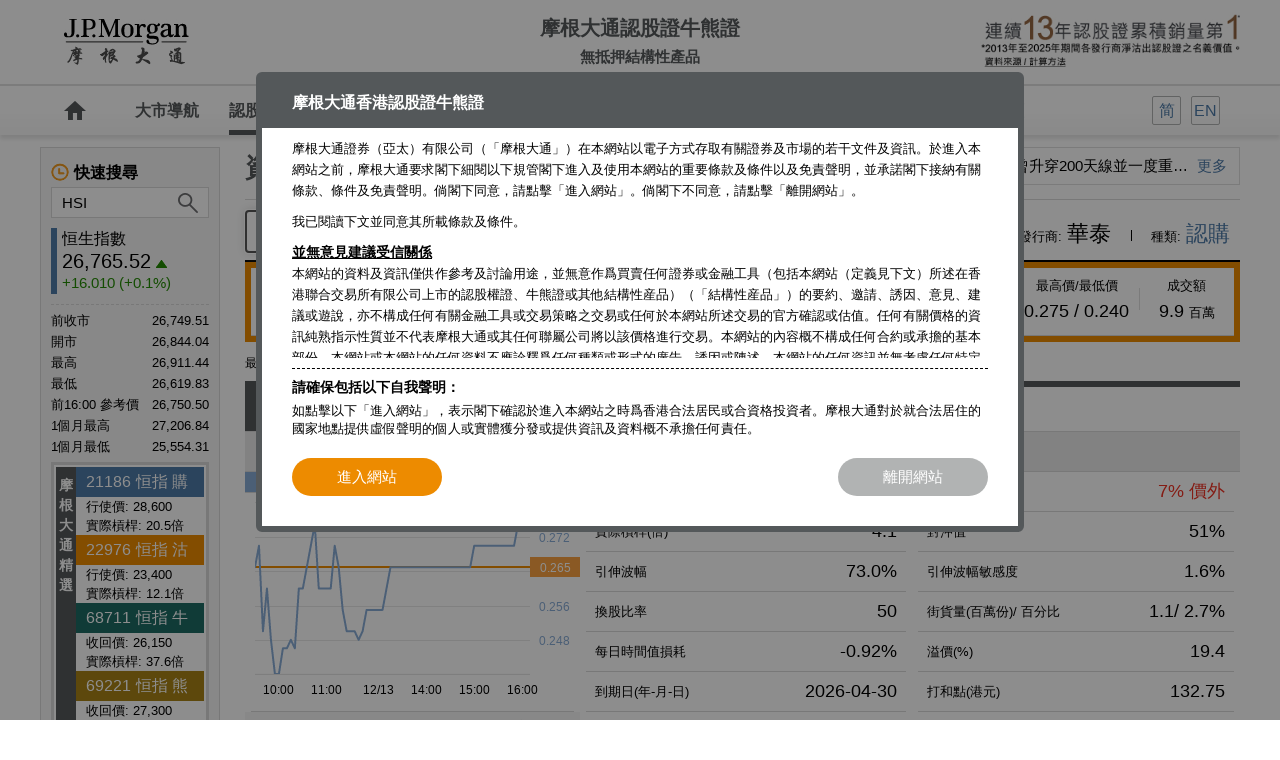

--- FILE ---
content_type: text/html; charset=UTF-8
request_url: https://www.jpmhkwarrants.com/zh_hk/warrant/warrant-terms/code/21436
body_size: 48798
content:
<!DOCTYPE html PUBLIC "-//W3C//DTD XHTML 1.0 Transitional//EN" "http://www.w3.org/TR/xhtml1/DTD/xhtml1-transitional.dtd">
<html xmlns="http://www.w3.org/1999/xhtml">
<head>
    <meta http-equiv="Content-Type" content="text/html; charset=utf-8" />
    <title>華虹認購證 21436 | 資料及數據 | 摩根大通認股證牛熊證</title>
	<meta name="viewport" content= "width=device-width, user-scalable=no">
    <meta name="format-detection" content="telephone=no">
    <meta name="keywords" content="窩輪條款及數據, 行使價, 到期日, 價外, 價內, 實際槓桿, 引伸波幅, 溢價">
    <meta name="description" content="摩根大通提供相關資產及輪證免費報價，認股證或牛熊證產品條款如實際槓桿、街貨量等重要數據一覽無遺，還可查看相關新聞、資金流向及北水動態等資訊。" />
    <meta name="Abstract" content="" />
    <meta name="Owner" content="" />
    <meta name="Publisher" content="" />
	
	<meta http-equiv="Pragma" content="no-cache" />
	<meta http-equiv="Cache-Control" content="no-cache" />
	<meta http-equiv="Expires" content="0" />

    <!--FB share-->
    <meta property="og:description" content="認股證詳細資料及數據" />
    <meta property="og:title" content="華虹認購證 21436 | 資料及數據 | 摩根大通認股證牛熊證"/>
    <meta property="og:site_name" content="" />
    <meta property="og:type" content="website"/>
    <meta property="og:url" content=""/>
    <meta property="og:image" content="https://www.jpmhkwarrants.com/home/images/fb_image.jpg" />

    <!--CSS-->
    <link rel="shortcut icon" href="/home/images/favicon.ico" type="image/x-icon; charset=binary">
    <link href="/home/css/jphk_style.css?v=4" rel="stylesheet" type="text/css" />
    <link rel="stylesheet" href="/home/css/jquery.mobilemenu.css">
	<link rel="stylesheet" href="/home/css/jquery.autocomplete.css" type="text/css">
    <link rel="stylesheet" href="/home/css/db_chatbot2.css">
    
    <!--Javascript-->
    <script type="text/javascript" src="/home/js/jquery.min.js"></script>
    <script type="text/javascript" src="/home/js/jquery-ui.min.js"></script>
    <script type="text/javascript" src="/home/js/jquery.sticky-kit.js"></script>
    <script type="text/javascript" src="/home/js/jphk_general.js?v=2"></script>
    <script type="text/javascript" src="/home/js/jquery.mobilemenu.js" id="mobilemenu"></script>
    <script type="text/javascript" src="/home/js/jquery.cookie.js"></script>
	<script type="text/javascript" src="/home/js/jquery.autocomplete.js"></script>
	
<!--script>
window.onload = () => {
  document.addEventListener('touchstart', (event) => {
    if (event.touches.length > 1) {
       event.preventDefault();
    }
  }, { passive: false });
  
  let lastTouchEnd = 0;
  document.addEventListener('touchend', (event) => {
    const now = (new Date()).getTime();
    if (now - lastTouchEnd <= 300) {
      event.preventDefault();
    }
    lastTouchEnd = now;
  }, false);
}
</script>
<style>
html, body {
  touch-action: manipulation;
}
</style-->
    
	 <!-- chatbot -->
	<script src="https://cdn.clare.ai/websdk/v3/clare.js"></script>
	
<script>
$(document).ready(function() {
	initAutoComplete("#search_code", ".realtime_search_area");
	initAutoComplete("#search_code_mobile", ".mobile_search_area");
});
</script>
	
<!-- Google Tag Manager -->
<!--script>(function(w,d,s,l,i){w[l]=w[l]||[];w[l].push({'gtm.start':
new Date().getTime(),event:'gtm.js'});var f=d.getElementsByTagName(s)[0],
j=d.createElement(s),dl=l!='dataLayer'?'&l='+l:'';j.async=true;j.src=
'https://www.googletagmanager.com/gtm.js?id='+i+dl;f.parentNode.insertBefore(j,f);
})(window,document,'script','dataLayer','GTM-T4RHZFJ');</script-->
<!-- End Google Tag Manager -->

<!-- Google Tag Manager -->
<script>(function(w,d,s,l,i){w[l]=w[l]||[];w[l].push({'gtm.start':
new Date().getTime(),event:'gtm.js'});var f=d.getElementsByTagName(s)[0],
j=d.createElement(s),dl=l!='dataLayer'?'&l='+l:'';j.async=true;j.src=
'https://www.googletagmanager.com/gtm.js?id='+i+dl;f.parentNode.insertBefore(j,f);
})(window,document,'script','dataLayer','GTM-PV3ZH3N');</script>
<!-- End Google Tag Manager -->


    <!--Plugin-->
    <script type="text/javascript">
//         var lang="zh_hk";
 //        
// 
//         $(document).ready(function() {
//            $("#warrant.menu_dropdown a").addClass("current");
// //         if(typeof code!=="undefined"){
// // 				updateQuickSearch(0, code);
// // 		   }else if(typeof ucode!=="undefined"){
// // 				updateQuickSearch(0, ucode);
// // 		   }else{
// 				updateQuickSearch(0);
// //		   }
//         $("#mobile_search_area button").click(function(){
//           location.href = genURL($("#search_code_mobile").val());
//         });
// 		
// 		var version = $.cookie("version");
//             if (!$(".mobile_header").is(":hidden") && version == "desktop") {
//                 changeToDesktop();
//             }
// 
//         $(document).keypress(function(e) {
//           if((e.which == 13)&&($("#search_code_mobile").val()!="")) {
//             $('#mobile_search_area button').trigger("click");
//           }
//         });
//       });
// 
//         function updateQuickSearch(terms,code){
//             path='';
//             if(typeof code!=="undefined"){
//                 path = '/terms/'+terms+'/code/'+code;
//             }
//             $.ajax({url: "/zh_hk/ajax/terms_quick_search"+path,cache: false,success: function(html){
//                 $("#terms_quick_search").html(html);
//                 if(terms==1||$(".product_quote_area #search_input").length==0){
//                     $(".quick_search [type=text]").select();
//                 } 
//             },complete: function(XMLHttpRequest, textStatus) { $(".ac_results").hide(); }});
//         }
// 		function changeToDesktop() {
//             var cssLink = $('link[href*="/home/css/jphk_style.css"]');
//             cssLink.replaceWith('<link href="/home/css/jphk_style_desktop.css" rel="stylesheet" type="text/css" />');
//             $("#changeToMobileBtn").show();
//             $.cookie("version", "desktop", { path: '/' });
//         }
//         function changeToMobile() {
//             //var cssLink = $('link[href*="/home/css/jphk_style_desktop.css"]');
//             //cssLink.replaceWith('<link href="/home/css/jphk_style.css" rel="stylesheet" type="text/css" />');
//             //$("#changeToMobileBtn").hide();
//             $.cookie("version", "", { path: '/' });
//             location.reload();
//         }
    </script> <script type="text/javascript">
        var lang = "zh_hk";
        var lang_type = "";
        

        var isSameOrigin = '0';
        $(document).ready(function () {
            $("#warrant.menu_dropdown a").addClass("current");
            //		   if(typeof code!=="undefined"){
            // 				updateQuickSearch(0, code);
            // 		   }else if(typeof ucode!=="undefined"){
            // 				updateQuickSearch(0, ucode);
            // 		   }else{
            updateQuickSearch(0);
            // 		   }
            $("#mobile_search_area button").click(function () {
                location.href = genURL($("#search_code_mobile").val());
            });

            $("#search_code_mobile").keypress(function (e) {
                if ((e.which == 13) && ($("#search_code_mobile").val() != "")) {
                    console.log("enter1");
                    $('#mobile_search_area button').trigger("click");
                }
            });


            var version = $.cookie("version");
            if (!$(".mobile_header").is(":hidden") && version == "desktop") {
                changeToDesktop();
            }


            var agreeStr = printAgreeCook();
            //console.log(showAgreeP);
			if(!$("body").hasClass("apps")){
				showAgree(agreeStr);
			}
        });

        function updateQuickSearch(terms, code) {
            path = '';
            if (typeof code !== "undefined") {
                path = '/terms/' + terms + '/code/' + code;
            }

            if(typeof isSameOrigin !== "undefined" && isSameOrigin*1 == 0){
                
                path = path + '/delay/1';
            }
            $.ajax({
                url: "/zh_hk/ajax/terms_quick_search" + path, cache: false, success: function (html) {
                    $("#terms_quick_search").html(html);
                    if (terms == 1 || $(".product_quote_area #search_input").length == 0) {
                        $(".quick_search [type=text]").select();
                    }
                },complete: function(XMLHttpRequest, textStatus) { $(".ac_results").hide(); }
            });
        }
        function changeToDesktop() {
            var cssLink = $('link[href*="/home/css/jphk_style.css"]');
            cssLink.replaceWith('<link href="/home/css/jphk_style_desktop.css" rel="stylesheet" type="text/css" />');
            $("#changeToMobileBtn").show();
            $.cookie("version", "desktop", { path: '/' });
        }
        function changeToMobile() {
            //var cssLink = $('link[href*="/home/css/jphk_style_desktop.css"]');
            //cssLink.replaceWith('<link href="/home/css/jphk_style.css" rel="stylesheet" type="text/css" />');
            //$("#changeToMobileBtn").hide();
            $.cookie("version", "", { path: '/' });
            location.reload();
        }

        function printAgreeCook()
        {
            var agreeCook=getCookie("agree");
            //

            if(agreeCook=="YES")
            {
                agreeCook="N";
            }
            else{
                agreeCook="Y";
            }
            return agreeCook;
        }
        function showAgree(need) {
            if (need == "Y") {
                //Y stand for show question box
                $.blockUI({ message: $('#question') });
                $('.button_area #enter').click(function () {
                    $.ajax({
                        url: '/zh_hk/ajax/home_agree',
                        data: 'action=agree',
                        dataType: 'json',
                        type: 'post',
                        async: false,
                        cache: false,
                        complete: function () {
                            $.unblockUI();
                        }
                    });
                });
            }
            if (need == "N") {
                $.ajax({
                    url: '/zh_hk/ajax/home_agree',
                    data: 'action=agree',
                    dataType: 'json',
                    type: 'post',
                    async: false,
                    cache: false,
                    complete: function () {

                    }
                });
            }
        }


        function getCookie(NameOfCookie) {
            if (document.cookie.length > 0) {
                begin = document.cookie.indexOf(NameOfCookie + '=');
                if (begin != -1) {
                    begin += NameOfCookie.length + 1;
                    end = document.cookie.indexOf(';', begin);
                    if (end == -1) end = document.cookie.length;
                    return unescape(document.cookie.substring(begin, end));
                }
            }
            return null;
        }

        function setCookie(NameOfCookie, value, expiredays) {
            var ExpireDate = new Date();
            ExpireDate.setTime(ExpireDate.getTime() + (expiredays * 3600 * 1000));
            document.cookie = NameOfCookie + '=' + escape(value) + ';path=/;' + ((expiredays == null) ? '' : '; expires=0');// + ExpireDate.toGMTString());
        }

        function checkcookies() {
            skey = getCookie('agree');
            if (skey == null) {
                setCookie('agree', 'YES', 12);
            }
        }

    </script>
    
    <script>
		$(window).ready(function(){
			$.mobilemenu()
		});
	</script>
    <script>
	$(function () {
		$('[data-toggle]').on('click', function () {
			var id = $(this).data("toggle"),
				$object = $(id),
				className = "open";
			if ($object) {
				if ($object.hasClass(className)) {
					$object.removeClass(className)
				} else {
					$object.addClass(className)
				}
			}
		});
	});
	</script>
    
    <script>
	$(document).ready(function(){
		$("button.search_menu_button").click(function(){
			$("button.search_menu_button").toggleClass("active");
		});
	});
	</script>
	<script>
	$(document).ready(function(){

    $('#mobile_search_area,#bottom_menu_search_on,#bottom_menu_calendar_on').css('opacity','1');
    $('#mobile_search_area,#bottom_menu_search_on,#bottom_menu_calendar_on').css('display','none');

		$("button.search_menu_button").click(function(){
			$("button.search_menu_button").toggleClass("active");
		});

    $("#mobilemenu").on('click',function(){
        $('#bottom_menu_calendar_on,#bottom_menu_search_on,#mobile_search_area').hide();
    })

		$('button.search_menu_button').on('click', function() {
				$('#mobile_search_area').toggle();

		});

		$('.bottom_menu li.search').on('click', function() {
				$('#bottom_menu_search_on').toggle();
        $('#bottom_menu_calendar_on').hide();
		});

		$('.bottom_menu li.calendar').on('click', function() {
				$('#bottom_menu_calendar_on').toggle();
        $('#bottom_menu_search_on').hide();
		});

	});	
	</script>    
	
	<script src="/home/js/jquery.blockUI.js" type="text/javascript"></script>
	<script>
	$(document).ready(function(){
		$('#commentyes').click(function() {  
			if ($("input[name=cbAccept]:checked").val() == "Y"){
				$("#cb_agree").val("Y");
				var serializedData = $('#commentform').serialize();
				var strURL = "/cgi/comment_box.cgi";
				$.ajax({url:strURL,data: serializedData,type: "POST",cache:false, success: function(responseText){
					resetCommentBox();
					$("#cb_comment").val("閣下的意見已成功發送，多謝支持。");
				}});
			}else{
				$.unblockUI(); 
			}
		}); 
		$('#commentno').click(function() { 
			//resetCommentBox(); 
			$.unblockUI(); 
		}); 
	});	
	function commentgosubmit(btn){
		var reg = /^([A-Za-z0-9_\-\.])+\@([A-Za-z0-9_\-\.])+\.([A-Za-z]{2,4})$/;

		if ($("#cb_comment").val()==""){
			alert("請輸入意見");
		}else if (document.commentform.subscribe.checked && document.commentform.receiveEmail.value.length == 0){
			alert("請輸入電郵地址");
		}else if ($("#cb_email").val()!="" > 0 && !reg.test($("#cb_email").val())){
			alert("請輸入有效的電郵地址");
		}/*else if($("#cb_capt_input").val()==""){
			alert("請輸入驗證碼");
		}else if(checkCaptcha($("#cb_capt_input").val(),$("#cb_capt_auth").val())=="0"){
			alert("請輸入正確的驗證碼");
		}*/else{
			showConfirm2();
		}
	}
	function showConfirm2() {
		var _left = ($(window).width() - 800)/2;
		var _top = ($(window).height() - 680)/2;
		$.blockUI({ message: $('#confirm'), css: { left: _left+'px', top: _top+'px', width: '800px' } });
	}
	function resetCommentBox(){
		$.unblockUI(); 
		$("#cb_comment").val("");
		$("#cb_email").val("");
		$("#cb_subscribe").prop( "checked", false );
	}
	</script>
</head>
<body class="zh_hk  ">
<!-- Google Tag Manager (noscript) -->
<noscript><iframe src="https://www.googletagmanager.com/ns.html?id=GTM-PV3ZH3N" height="0" width="0" style="display:none;visibility:hidden"></iframe></noscript>
<!-- End Google Tag Manager (noscript) -->


<!-- Google Tag Manager (noscript) -->
<!--noscript><iframe src="https://www.googletagmanager.com/ns.html?id=GTM-T4RHZFJ" height="0" width="0" style="display:none;visibility:hidden"></iframe></noscript-->
<!-- End Google Tag Manager (noscript) -->

<!--
Start of Floodlight Tag: Please do not remove
Activity name of this tag: JP Morgan_HK_Counter_N/A_-_Landing Page
URL of the webpage where the tag is expected to be placed: https://jpmhkwarrants.com/zh_hk/inline/search?
This tag must be placed between the <body> and </body> tags, as close as possible to the opening tag.
Creation Date: 10/02/2019
-->
<script type="text/javascript">
var axel = Math.random() + "";
var a = axel * 10000000000000;
document.write('<iframe src="https://9509656.fls.doubleclick.net/activityi;src=9509656;type=landi0;cat=jpmor0;dc_lat=;dc_rdid=;tag_for_child_directed_treatment=;tfua=;npa=;ord=' + a + '?" width="1" height="1" frameborder="0" style="display:none"></iframe>');
</script>
<noscript>
<iframe src="https://9509656.fls.doubleclick.net/activityi;src=9509656;type=landi0;cat=jpmor0;dc_lat=;dc_rdid=;tag_for_child_directed_treatment=;tfua=;npa=;ord=1?" width="1" height="1" frameborder="0" style="display:none"></iframe>
</noscript>
<!-- End of Floodlight Tag: Please do not remove -->

    <div id="page" class="inside">
    
    <div id="question" style="display: none; cursor: default">
            <h3>摩根大通香港認股證牛熊證 </h3>

            <div class="disclaimer">

                <div class="scroll">
		<p>摩根大通證券（亞太）有限公司（「摩根大通」）在本網站以電子方式存取有關證券及市場的若干文件及資訊。於進入本網站之前，摩根大通要求閣下細閱以下規管閣下進入及使用本網站的重要條款及條件以及免責聲明，並承諾閣下接納有關條款、條件及免責聲明。倘閣下同意，請點擊「進入網站」。倘閣下不同意，請點擊「離開網站」。</p>
		<p>我已閱讀下文並同意其所載條款及條件。</p>
		<div class="tl">並無意見建議受信關係 </div> 
        
        <p>本網站的資料及資訊僅供作參考及討論用途，並無意作爲買賣任何證券或金融工具（包括本網站（定義見下文）所述在香港聯合交易所有限公司上市的認股權證、牛熊證或其他結構性産品）（「結構性産品」）的要約、邀請、誘因、意見、建議或遊說，亦不構成任何有關金融工具或交易策略之交易或任何於本網站所述交易的官方確認或估值。任何有關價格的資訊純熟指示性質並不代表摩根大通或其任何聯屬公司將以該價格進行交易。本網站的內容概不構成任何合約或承擔的基本部份。本網站或本網站的任何資料不應詮釋爲任何種類或形式的廣告、誘因或陳述。本網站的任何資訊並無考慮任何特定使用者的具體需要。</p>
        
        <p>本網站提供的資料及資訊不應被視為投資、稅務、法律、會計、規例或任何其他意見。摩根大通或其任何聯屬公司概不就任何於結構性産品的投資承擔任何受信責任或法律責任。閣下於進行任何投資前應自行評估結構性産品所涉風險。</p>
        
        <div class="tl">僅限香港居民或合資格投資者使用</div>
        
        <p>本網站僅針對及僅爲香港居民或合資格投資者設立。本網站無意在發佈或使用本網站可能違反當地法律的任何司法權區或國家向當地的任何人士或實體分發或供彼等使用。倘閣下自本網站下載的任何資訊違反閣下現正居住國家的任何法律，摩根大通概不承擔任何責任。所有産品及服務並不一定在所有地區提供。本網站的資訊及資料可予變動，使用者不得依賴或按有關資訊及資料行事。</p>
        
        <p>「本網站」指摩根大通證券（亞太）有限公司有關結構性産品的網站以及網站所載的全部資訊及資料。網站若干部份或頁面可能載有獨立且附加於此等條款及條件以及免責聲明的條款及條件或免責聲明。如有衝突，附加條款及條件或免責聲明將規限該等部份或頁面。</p>
        
        <div class="tl">結構性産品的風險因素 </div>
        
        <p>本結構性產品並無抵押品。如發行人及擔保人無力償債或違約，投資者可能無法收回部份或全部應收款項。認股權證及可贖回牛熊證爲涉及衍生工具的結構性産品。除非閣下完全瞭解及願意承擔所涉風險，否則切勿投資上述產品。</p>
        
        <p>結構性產品的價格可急升亦可急跌，投資者或會損失所有投資。可贖回牛熊證具有強制贖回機制，並可能會提早終止，屆時，(i)N類可贖回牛熊證的投資者將不獲發任何金額；(ii)R類可贖回牛熊證的剩餘價格可能爲零。結構性產品於第二交易市場的流通性亦無法預料的。J.P. Morgan Broking (Hong Kong) Limited 為認股權證、牛熊證及/或交易期權的莊家及流通量提供者亦可能為結構性產品的唯一流通量提供者。本網站中的任何意見，預測或估計僅代表發佈資料當日的判斷，摩根大通不保證未來事件或表現將與本網站中的任何意見，預測或估計一致。閣下應注意實際結果可能與本網站中發表的預測有重大差別。過往表現並不代表將來的表現。摩根大通並非投資者的顧問或信託人，亦不會負責決定投資該金融工具是否合法或適合任何準買家。</p>
        
        <p>因此，閣下應為自己作風險評估並確保閣下明白結構性産品的性質及風險，並應（如適用）諮詢閣下的法律、稅務、會計、財務及其他專業顧問，以確保投資於結構性産品的任何決定對閣下的具體情況及財務狀況爲合適。</p>
        
        <p>投資結構性産品前，閣下應仔細審閱及明白載於基本上市文件（包括任何增編）及相關推出公佈及補充上市文件中的條款及條件，連同發行人的財務報表及其他資料。</p>
        
        <p>發行人及其聯屬公司（「J.P. Morgan Group」）為一間提供全方位服務的證券公司及一間從事多種證券交易及經紀活動的商業投資銀行，並且向廣大客戶提供投資銀行、資產管理、融資、財務顧問服務。因此，J.P. Morgan Group 可能就閣下向我們購入的證券從中潛在利益衝突。尤其是J.P. Morgan Group可能就交易所買賣基金的股份作為認可參與者或參與證券商，作為交易所買賣基金股份的莊家或大宗股票承購人，對交易所買賣基金的組建作出注資，並可能於交易所買賣基金的股份中擁有重大權益。該等活動可能對閣下可能購入的證券表現造成負面影響。J.P.Morgan Group的活動可能為其帶來豐厚回報，同時令交易所買賣基金的股份價值下跌。</p>
        
        <p>J.P. Morgan Group不論作爲自營買賣商、代理人或莊家，可能持有自營買賣倉盤，並可能於結構性産品持有好倉或淡倉或其他權益，並可能隨時在公開市場上或以其他方式購買及或出售結構性産品。J.P. Morgan Group可能涉及其他財務、投資及專業活動例如為結構性産品相關股份的公司提供意見或貸款或參與該公司的責任承保或重租，該等活動可能引發有關證券或結構性産品（即本網站的主題）的利益或利益衝突。</p>
        
        
        <div class="tl">本網站的Cookies用途 </div>
        
        <p>爲持續改善本網站及爲網站使用者提供更佳服務，摩根大通可能使用軟體工具或「cookies」收集有關網站訪客瀏覽活動的資料。Cookie爲一項技術，有時被稱爲文字檔，乃由網頁伺服器（網站）向網頁瀏覽器（訪客的電腦）發出，令瀏覽器記下若干資料。Cookie所持有的資料僅供發出該cookie的人士閱覽。 </p>
        <p>Cookie可分爲兩種：session cookies及persistent cookies。</p>
        
        <p>舉例而言，session cookies乃用作維持網站的安全，並將所輸入的資料傳送予網站的其他頁面，避免再度輸入相同資料。 Persistent cookies乃用作於每次瀏覽發出cookie的網站時追蹤瀏覽習慣。可能收集的資料包括到訪網站日期及時間、所瀏覽的頁面、於網站所用時間以及緊接及緊隨瀏覽摩根大通網站前後到訪的網站。</p>
        
        <p>倘摩根大通要求閣下登入網站時輸入密碼，謹爲閣下的安全而使用cookies。摩根大通或任何其聯屬公司亦收集集合所得資料，以供統計及評估用途。</p>
		
        <p>變更互聯網瀏覽軟體的設定一般可停用cookies，亦可變更設定以接受特定cookies。倘cookies被停用，則表示網站內部份服務或實際上全部服務或許不能使用。</p>
        
        <p>倘閣下透過本網站向摩根大通提供任何個人資料，已收集的個人資料可能由摩根大通或JPMorgan Chase &amp; Co 集團公司的任何成 員公司及其聯屬公司及代理人（包括以欠缺或實施較歐盟標準爲低的保護資料法的國家爲基地的公司）處理，以輔助營運、設計及或營銷摩根大通及或摩根大通集團架構（「本集團」）內任何其他公司的現有及未來産品及服務。</p>
        
        <div class="tl">網站使用者的私隱 </div>
        
        <p>摩根大通致力保護客戶私隱，並將採取所有合理程式確保閣下的個人資料妥爲保存，避免出現未經授權使用、遺失、披露或銷毀的情況。除明確規定外，閣下的個人資料僅以閣下同意的方式使用。</p>
        
        <p>閣下亦可依願取得摩根大通所持有關閣下的個人資料副本。摩根大通可能就此向閣下收取法律准予的費用。請閱讀摩根大通的私隱政策，以瞭解閣下使用本網站時閣下的個人資料會如何處理。</p>

        <div class="tl">超連結</div>
        
        <p>本網站亦載有由第三方控制或提供的網站連結。摩根大通並無審閱且概不就使用與本網站連結的任何網站內資訊或其刊載或提供的資料、産品或服務或私隱慣例所産生的任何損失承擔責任（不論疏忽或其他方式）。在不損害上文的一般規定以及香港法律所准許最大程度的原則下，摩根大通概不就第三方網站資料的任何干擾、不正確、錯誤或遺漏（不論原因）或就此産生的任何形式的損害向任何人士承擔責任。</p>
        
        <p>透過建立與第三方網站的連結，摩根大通並非認同或推薦該網站提供的任何産品或服務，摩根大通亦概不就該等網站所提供或刊登廣告的産品或服務的任何失當負責。有關第三方實行的私隱政策可能與摩根大通的不同，而第三方網站可能較本網站提供較低保障。請審閱有關第三方網站可能載有的條款及條件、相關免責聲明及私隱政策。</p>
        
        <div class="tl">第三方提供的資料</div>
        
        <p>摩根大通並無審閱且概不就路透社或第三方提供及經本網站發佈的任何資訊或資料承擔責任。任何該內容乃路透社或第三方資訊提供者的知識産物。在未經路透社或該第三方資訊提供者事先書面同意的情況下，明確禁止複製、重新發佈或重新分發（包括以高速存取、編制或類似方式）該內容。路透社概不就內容的任何錯誤或延誤或依賴有關內容而採取的任何行動承擔責任。路透社、Reuters Dotted Logo及Sphere Logo乃全球Reuters Group公司的商標及注冊商標。有關其他Reuters Services詳情，請瀏覽路透社公衆網站 http://www.reuters.com.</p>
        
        <p>任何由阿斯達克網絡信息有限公司（阿斯達克財經網）提供的內容或資料 ，僅供參考用途。摩根大通並無審閱或驗證此內容或資料且概不就阿斯達克財經網提供及經本網站發佈的任何內容或資料承擔責任。有關內容或資料不得以任何方式或形式進行複制、存儲、下載、傳輸、重新發佈、發放或傳遞，也不得以任何方式進行編制。如閣下需要獲取更多資訊，請聯繫阿斯達克財經網。
</p>
        
        
		<p>Nasdaq<sup>®</sup>，Nasdaq-100 Index<sup>®</sup>是Nasdaq, Inc. （Nasdaq, Inc.及其關聯公司此後簡稱為"Nasdaq"）的註冊商標，並已授權予摩根大通證券（亞太）有限公司使用。Nasdaq尚未認證該結構性產品的合法性或適用性。該產品不由Nasdaq發行、代言、出售或推廣。Nasdaq對該產品不做任何擔保，也不承擔任何責任。道瓊斯工業平均指數<sup>®</sup>和標普500指數<sup>®</sup>為標普道瓊斯指數有限責任公司或其關聯公司（「標普道瓊斯指數」）產品，並已許可由摩根大通證券（亞太）有限公司(「摩根大通」)使用。Standard &amp; Poor’s<sup>®</sup> 及 S&amp;P<sup>®</sup> 均為標準普爾金融服務有限責任公司（「標普」）註冊商標；Dow Jones<sup>®</sup> 為道瓊斯商標控股有限責任公司（「道瓊斯」）註冊商標；該等商標已許可由標普道瓊斯指數使用及為特定目的再許可由摩根大通使用。該產品並非由標普道瓊斯指數、道瓊斯、標普、其各自關聯公司發起、背書、出售或推廣，任何上述人士概不就投資該等產品的可取性作出任何聲明，亦不就道瓊斯工業平均指數<sup>®</sup>和標普500指數<sup>®</sup>的任何錯誤、疏忽或中斷承擔任何責任。</p>
        
 
		 
        <!-- <p>本結構性產品（「本產品」）並非由MSCI Inc.（「MSCI」）、其任何關聯公司或參與或涉及作出或編製任何MSCI指數的任何其他第三方（「該等MSCI資料方」）保薦、許可、銷售或推廣。MSCI指數是MSCI的專有財產。MSCI名稱和MSCI指數名稱均為MSCI的服務標記，並已經許可給發行人為若干目的使用。該等MSCI 資料方概不就一般的證券投資或特別針對投資於本產品是否適當或MSCI中國A50互聯互通指數追蹤相關股票市場表現的能力向本產品的擁有人或任何公眾人士作出任何明示或暗示的陳述或保證。MSCI是其若干商標、服務標記及商用名稱的許可方，也是由MSCI在未考慮本產品的發行人或擁有人或本產品的情況下釐定、編製和計算的MSCI中國A50互聯互通指數的許可方。在釐定、編製和或計算MSCI中國A50互聯互通指數時，該等MSCI資料方概無義務考慮本產品的發行人或擁有人的需要。該等MSCI資料方概不負責也未參與確定本產品的發行時間、發行價格或數量，或釐定或計算本產品以現金結算的公式。該等MSCI資料方概不就本產品的行政、市場推廣或買賣向本產品的擁有人承擔任何義務或責任。</p>
                    
        <p>儘管MSCI應由自其認為可靠的來源獲取MSCI指數中包含的或用作計算MSCI指數的資訊，但該等MSCI資料方概不保證或擔保MSCI指數或其中包含的任何資料的原創性、準確性及╱或完整性。該等MSCI 資料方概不就被許可方、被許可方的客戶及交易對手、本產品的發行人、本產品的擁有人或任何其他人士或實體按其獲許可的權利或任何其他用途使用MSCI指數或其中包含的任何資料將會獲得的結果作出任何明示或暗示的保證 。該等MSCI資料方概不就MSCI指數或其中包含的任何資料的任何錯誤、遺漏或中斷或與MSCI指數或其中包含的任何資料有關的任何錯誤、遺漏或中斷承擔任何責任。此外，該等MSCI資料方概不作出任何形式的明示或暗示的保證，而且MSCI、其任何關聯公司或各該等MSCI資料方特此明確表示不對MSCI指數及其中所載任何資料作出任何有關可銷售性和對特定用途的適用性的任何保證。在對上文不構成限制的情況下，即使已被告知發生以下損失的可能性，在任何情況下任何該等MSCI資料方概不就任何直接的、間接的、特別的、懲罰性、結果性或任何其他損害賠償（包括利潤損失）承擔任何責任。</p>
                    
        <p>本產品的買方、賣方或持有人，或任何其他人士或實體，在未與MSCI聯繫以確定是否需要MSCI的允許之前，不得使用或提及任何MSCI的商用名稱、商標或服務標記以保薦、認可、推銷或推廣本産品。在任何情况下，未經MSCI的事先書面允許，任何人士或實體不得聲稱與MSCI有任何關聯。</p>
         -->
        <div class="tl">許可 </div>
        
        <p>摩根大通謹此向閣下授出不可轉讓的非獨家許可，僅供閣下內部使用本網站所載任何應用程式（「該系統」），以便向摩根大通及或本集團獲取若干報告及服務，以及與摩根大通及或本集團進行業務。閣下同意不得將該系統轉讓、再許可、出租、出讓、分時、租賃、轉易、複製、翻譯、轉換爲另一程式語言、解編、反向組譯、修改或變更以供任何用途。閣下同意以信託形式爲摩根大通持有且並無向任何其他方披露、或准許任何其他方查核、複製或使用該系統或該系統所載、相關、往返傳送或來源的任何資訊（統稱「資料」）。閣下同意及授權摩根大通透過該系統傳送若干機密資料。閣下確認該系統及資料乃摩根大通的獨有財産，而摩根大通保留及擁有該系統及資料的所有權及全面擁有權。閣下使用該系統（包括不限於對摩根大通的任何通訊、指示、指令或透過該系統進行的其他交易）乃受此等一切條款及條件及免責聲明以及適用法律及法規所限。</p>
		
        <p>倘該系統出現錯誤或失效，作爲閣下的唯一及全部補救方法以及按摩根大通的選擇代替本文所述任何其他補救方法，摩根大通可選擇提供錯誤修正、錯誤修復或更換該系統，惟任何有關錯誤修正、錯誤修復或更換須根據此等條款及條件、本協定（包括免責聲明及責任限制）項下所載的相同條款及條件提供。</p>
		
        <div class="tl">摩根大通的評論</div>
        
        <p>所有摩根大通於本網站的評論乃由摩根大通編制，僅供參考用途，並不構成任何要約、建議、提呈出售或招攬購買任何産品，亦並不構成摩根大通進行任何交易之承諾。本網站所載的任何意見、預測或估計乃爲發佈該評論當日的判斷，摩根大通並不保證未來業績或事件將與任何該等意見、預測或估計一致。閣下應注意實際結果可能與本網站中發表的預測有重大差別。過往表現並不代表將來的表現。本網站的評論由摩根大通亞洲上市衍生產品銷售部編製，其僱員可能持有不時在本資料所述證券之權益（作為主事人或其他）。</p>
        
        <p>如本網站所載的評論或資料引用J.P. Morgan Group的研究報告，該評論或意見乃由摩根大通銷售及交易部人員而非J.P. Morgan Group的研究部所編制。因此該評論或資料的編制並無按照促進研究的獨立性的相關法規包括但不限於有關禁止於投資研究散播前進行交易的法例。本網站所載的評論或資料並不構成亦無意構成研究報告。<br>
除非另有所指，任何於本網站所載的評論或意見純熟來自個別編制人及或特定的銷售及交易部門而可能與其他J.P. Morgan Group的部門包括研究部的意見或看法不同。</p>

		<p>本網站（包括所載的評論或資料）並不構成亦無意構成於任何地區適用的法律和法規下定義的「研究報告」、「投資研究」或「獨立研究」。</p>
        
        <div class="tl">責任限制 </div>
        
        <p>閣下同意遵守載於此等使用條款及條件以及本網站其他地方（如適用）中有關閣下使用本網站的條件。摩根大通概不就有關本網站、任何超連結網站或閣下未能使用有關網站，或有關運作或傳送的任何無法執行、錯誤、遺漏、干擾、欠妥、延誤、電腦病毒或線路或系統故障而導致的任何損害（包括（但不限於）直接或間接、特別、附帶或相應而生的損害）、損失或開支承擔責任。此等服務可能屬於摩根大通控制範圍以外或由第三方提供，在此情況下，摩根大通概不就其內容或提供此等額外服務的任何延誤、干擾或錯誤承擔責任。</p>
		
        <div class="tl">版權 </div>
		
        <p>在本網站可取得的若干資料乃相關新聞及資訊服務提供者或向相關服務提供者提供有關資料的第三方或摩根大通的知識産物。有關資料乃受版權及其他知識産權法所保護，而資訊服務提供者或第三方或摩根大通（視乎情況而定）擁有全部擁有權。本網站版權所有。除非獲摩根大通及或（如有關）可能擁有有關商標及標誌的第三方書面批准，否則嚴禁使用本網站展示任何商標及標誌。閣下進入本網站時，僅可使用來自本網站的資料作閣下個人及非商業用途。有關使用將按照此等使用條款及條件以及本網站其他部份所載的規定（如有）。閣下不得複製、分發或重新分發資料（包括以高速存取、編制或類似方式）或出售、轉售、重新傳送或以其他方式令任何第三方可以任何方式獲取來自本網站的資料。數量乃按「現況」提供。摩根大通或任何第三方概不向閣下或任何第三方就(i)透過本網站向閣下提供的資料或任何其他資料的任何不準確或不完整或傳遞的延誤、干擾、錯誤或遺漏；或(ii)閣下或任何第三方依賴有關資料所作出的任何決定或採取的行動而直接、間接或相應産生的任何損失或損害承擔責任。第三方或摩根大通概不就業務收益虧損、溢利損失或任何懲罰性、間接、相應而生、特別或類似損害（不論以合約、侵權或其他方式）承擔責任，即使知悉閣下或任何第三方可能招致有關損害。</p>
        
        <div class="tl">有關指數的資料 </div>
        
        <p>除上述免責聲明外，載於有關上市或發售文件內有關與結構性産品相關的各種指數的免責聲明及責任限制均適用於本網站的使用，且應納入本免責聲明內。摩根大通或任何提供本網站資料或數據的第三者，無論在任何情況下都不會爲其提供的相關指數資料承擔任何責任。</p>
        
        
        <div class="tl">並無核查 </div>

		<p>本網站的資料乃依據摩根大通認爲可靠的公開來源所取得的資訊。然而，摩根大通並無核查有關資料，而有關資料可能並不完整或準確。本網站提供的資料所載的意見、估計及其他資訊可在未事先通知的情況下更改或撤回。</p>
        
        <p>摩根大通並無任何責任更新或保持本網站資訊有效。摩根大通或其聯繫或關連人士及╱或聯屬公司、其董事、高級職員及╱或雇員（包括參與編制或發佈本網站資料的人士）或任何資訊提供者概不就本網站所載資料的真實性、準確性、完整性、足夠或合理程度或任何有關資料適用作任何用途發表任何明示或隱含的陳述或保證。</p>
        
        <p>倘有關資訊包括定價水平、披露資料、估值、於本網站刊發的其他分析或表現數據，本網站所載的資訊及數據乃按反映真誠決定的假設及參數而編制，或取自相信爲可靠的來源。所採用的假設及參數並非可能合理挑選的唯一假設及參數，因此，概不保證有關報價、披露或分析的準確性、合理程度或完整性。任何資訊服務提供者、第三方或吾等或任何聯屬公司概不保證資料的計算結果，而有關計算結果可能並不完整。任何資訊服務提供者、第三方或摩根大通概不就任何資料作特定用途的準確性、足夠程度、質量或適合程度、不受時間影響的程度、並無侵犯行爲、所有權作出任何保證，且一切有關保證乃明確摒除法律下不包括的所有保證。</p>
        
        <p>本網站所載的定價分析工具或定價模型僅供參考用途。該工具或模型乃基於某些假設及當時之市場情況，並根據公認的財務原則運作。以其他模型或不同假設爲基準的估值可能出現不同結果。摩根大通明確表示概不就(i)該模型或估計的準確性；(ii)計算或發佈估值的任何錯誤或遺漏；及(iii)依賴或使用有關估值而承擔任何責任。因此，任何該工具或模型所計算的結果純粹供參考用途，閣下不應依賴或使用該工具或模型所得出的結果。</p>
        
        <p>摩根大通概不就未來達致任何指標性回報或表現作出陳述或保證。有關資訊並不構成摩根大通的投資意見，並僅供參考用途。閣下須就使用自本網站取得的任何資料或因其使用而導致的任何結果承擔一切風險。閣下有責任確認透過互聯網接收的任何資訊的完整性。</p>
        
        <div class="tl">有關使用本網站的風險</div>
        
        <p>透過互聯網傳送資料並不安全，並可能出現摩根大通控制範圍以外的干擾、傳送延誤或任意中斷延誤。本網站所載資訊可能會被攔截、遺失、銷毀或傳送延誤，從而可能延誤提供摩根大通的服務及執行閣下的命令。儘管摩根大通已作出合理努力將有關風險降至最低，摩根大通概不保證本網站可供使用或産生的任何通訊並無病毒、破壞程式或其他有害部份。</p>
        
        <p>閣下確認任何資訊服務提供者、第三方或摩根大通概不就傳送導致的任何損失向閣下或任何第三方承擔責任。任何資訊服務提供者、第三方或摩根大通概不就任何相應而生的損失承擔責任，包括但不限於因使用該系統的延誤或損失而造成的特別、附帶、直接或間接損害。摩根大通概不就閣下使用該系統而導致閣下的電腦、軟體、數據機、電話或其他財産的任何損害承擔責任。摩根大通概不就未經授權各方對閣下電腦系統的任何干擾承擔任何責任。摩根大通明確提醒閣下有關病毒及黑客可能作出攻擊的風險。</p>
        
        <p>任何價值或價格乃計算至提供當日的營業時間結束時或另行列明的時間，僅供參考用途，並純粹擬供閣下使用。價格或價值未必反映根據規管摩根大通貿易關係的任何協定(i)訂立新交易的實際條款；(ii)現有交易清算或解除的實際條款；或(iii)對於指定提前終止日期後應付金額的計算或估計，且摩根大通概不保證其完整性或準確性。</p>
        
        <p>任何估值均採用以公認財務原則及有關未來市況的合理估計爲基準的專有模型計算所得。以其他模型或不同假設爲基準的估值可能出現不同結果。摩根大通明確表示概不就(i)作出估值所用的模型或估計的準確性；(ii)計算或發佈估值的任何錯誤或遺漏；及(iii)依賴或使用有關估值而承擔任何責任。謹請注意，於計算若干工具的全部未來現金流量的現值時，可能需要對未來市況作出估計。在此情況下，摩根大通的計算乃根據吾等的內部政策及模型，使用摩根大通對相關未來市況的最佳合理估計而進行。</p>
        
        <p>閣下確認摩根大通並無提供法律意見或稅務意見。然而，本網站可能呈列有關投資於結構性産品的一般稅務及遺産規劃的資料及原則。此等一般資料及原則未必適用於閣下的具體情況及財務狀況。閣下同意此等原則未必適用於閣下的具體情況或考慮閣下的綜合稅務或遺産規劃情況。</p>
        
        
        <div class="tl">稅務考慮因素 </div>
        
        <p>投資與多項稅務事宜有關。閣下於作出任何投資前，應諮詢稅務顧問有關閣下的特定情況。本網站所呈列的資訊無意提供稅務、法律或投資意見，對所有人士或所有類型的結構性産品、證券或交易未必一概準確。</p>
        
        <p>有關購買、擁有及處置結構性産品的若干稅務考慮因素的呈列內容僅屬一般性質，並無針對根據全部適用法律投資於衍生證券的所有潛在稅務後果。所呈列的概要乃根據本文據當日有效的條約、法律、法規、規則及決定，全部條約、法律、法規、規則及決定均可予變更。</p>
        
        <p>具體而言，投資者須就每次發行活動參考有關個別工具的全部條款以厘定確實稅務待遇。該等條款於相關披露中訂明，並受於相關時間適用的稅務法律及慣例所限。投資者應就購買、擁有、行使及處置結構性産品衍生證券的稅務後果諮詢其稅務顧問。</p>
        
        
        <div class="tl">規管法律及司法管轄 </div>
        
        <p>此等「免責聲明以及條款及條件」的條款受中華人民共和國香港特別行政區法律規管，並按其詮釋。閣下同意就本網站引起的任何事宜或爭議接受香港法院的司法管轄</p>
        
        
        <div class="tl">網絡私隱政策</div>
        
        <p><strong>私隱原則</strong></p>
        
        <p>您的私隱對我們至關重要。本《網絡私隱政策》說明您在瀏覽或使用摩根大通所提供與本政策有關或提述本政策的當前及其他網絡服務（統稱我們的｢網絡服務｣）時，我們如何收集、共享、使用及保護您的個人資料。然而，務請垂注，本《網絡私隱政策》並非我們就所有產品及服務的私隱原則所提出的獨家聲明。我們或會視乎您從我們獲得的金融產品或服務，或我們與您進行業務往來所處的司法權區，而應用其他私隱原則或政策。您可使用《網絡私隱政策》的網頁(https://www.jpmorgan.com/pages/privacy)提供的鏈結查閱若干該等政策。</p>

		<ul class="point">
        	<li><strong>我們保護您的資料。</strong><br>我們有責任嚴格保護您資料的私隱及保密性，其中包括個人資料。我們維繫符合適用法律準則的實物、電子及程序保護措施，保證有關資料不被擅自查閱及使用、修改及銷毀。我們認為我們的僱員均有責任遵守有關資料私隱及保密性的相關政策、程序、規則及規例。</li>
            <li><strong>我們致力僅為適當用途收集、使用及保留客戶資料。</strong>
            	<ul>
                	<li>當您瀏覽或使用我們的網絡服務時，我們可能收集您的個人資料的類別包括您的姓名、電郵地址、郵寄地址、電話號碼、賬號、有限地址資料（例如，郵政編碼，其有助您找到附近的摩根大通辦事處）、用戶名稱及密碼。我們亦可能在您使用我們的網絡服務並提供有關資料時，收集我們認為對日常業務合理必要的支付卡資料、社會保障號碼、駕駛牌照號碼（或同類資料）。</li>
                    <li>除上述個人資料外，我們可能收集有關您使用我們網絡服務的若干資料。例如，我們可能採集您連接網絡服務所使用裝置的IP地址，您所使用操作系統及瀏覽器的類別，以及有關您之前瀏覽網站的資料、您使用我們網絡服務的內容及您之後瀏覽網站的資料。如我們的Cookies政策所詳釋，我們或我們的第三方合作夥伴可能使用cookies（以及網絡信標或其他技術）收集及保存有關您瀏覽或使用我們網絡服務的各種資料。我們其後可能按法例許可或要求將我們從網絡上收集到的使用習慣及其他資料與有關您的個人資料相關聯。</li>
                    <li>我們亦可能從其他在線及離線渠道收集有關您的資料，包括在商業上可供使用的第三方資源，例如信用報告機構。我們可能將該資料與我們根據本《網絡私隱政策》收集到有關您的個人及其他資料結合。</li>
                    <li>我們可能使用我們從您處收集的資料協助我們提供網絡服務；管理、評估及改善我們的業務（包括開發新產品及服務、改進現有產品及服務、進行數據分析以及執行會計、審計及其他內部職能）；管理我們的風險；營銷我們的服務及產品；以及遵守及執行適用法例及規例、相關行業標準、合約責任及我們的政策。在適用法例及規例許可的情況下，我們亦可能將我們集中或匿名（如此不會識別任何單一客戶）收集的資料作各種商業用途。</li>
                </ul>
            </li>
            <li><strong>即使您出門在外，我們也會尊重並保護您的私隱。</strong><br>為使您能更方便使用我們部分產品及服務，摩根大通為您提供流動裝置應用程式及流動裝置優化網站。在您透過您的流動裝置與我們互動時，我們可能收集有關您的資料，如唯一裝置識別碼、您的屏幕解析度及其他裝置設定、您的位置資料及有關您如何使用流動裝置的分析資料。我們在收集若干資料（如精確的地理位置資料）前可能徵求您的允許。</li>
            <li><strong>當我們認為共享個人資料將提升我們向您提供的服務及產品時，或基於合法及常規事務理由，我們會與附屬公司及他人共享個人資料。</strong><br>
            	<ul>
                	<li>當我們認為共享個人資料將提升我們所提供的服務時，我們會與附屬公司及業務單位共享個人資料，惟僅會在符合法例、任何適用保密協議以及我們的政策及慣例等情況下進行。</li>
                    <li>我們可能按法例要求或許可披露我們所擁有關於您的資料。例如，在我們真誠認為按相關法律規定有必要披露相關資料時，我們可能與監管機構及執法人員共享資料。我們可能在適當時候與第三方共享資料，以保障不被欺騙或核證或執行我們的使用條款、我們的其他權利或其他適用政策。</li>
                    <li>我們不時與其他公司訂立協議，以向我們提供服務，或向您提供適用服務及產品。根據該等協議，該等公司有可能獲取您的個人資料，但彼等須保護有關資料，且僅可用作我們指定的用途。</li>
                    <li>倘獲得您的同意，我們可能與任何人士或實體共享您的個人資料。</li>
                </ul>
            </li>
            <li><strong>在我們視為必要、適當或符合法律或監管責任時，我們可能向全球任何國家或透過此等國家傳送、移交或處理資料。</strong><br>作為一家全球企業，無論您身在何處，我們都致力為您提供最優質的金融產品及服務。為此，我們可能與位於您所在國家境外的摩根大通公司旗下的成員公司或服務供應商共享您的個人資料。即使這些國家的資料保護法律或不及您所在國家嚴苛，摩根大通仍會採取適當措施確保您的個人資料按本《網絡私隱政策》所述妥為處理。</li>
            <li><strong>我們向您提供有關個人資料共享的相關及適當選擇。</strong><br>我們可能就與附屬公司及第三方共享個人資料向您提供各種選擇。有關您的個人資料共享的選擇將於您從我們獲得的金融產品或服務所收到的私隱政策或通知內詳述。</li>
            <li><strong>您可查閱及更正我們所存檔有關您的資料。</strong><br>保持您的最新賬戶資料十分重要。您可通過登入及進入｢客戶中心｣一欄核查或更新若干賬戶資料。若您無法於網絡更改錯誤資料，或您希望離線修改，請使用您的賬戶結單、記錄或其他賬戶資料中列示的聯繫方式聯絡您的摩根大通客戶代表。</li>
            <li><strong>對出於廣告用途收集有關您在不同時間及不同網站的個人網絡活動資料，我們尊重您的決定。</strong><br>摩根大通不允許非聯屬第三方在您使用我們的網絡服務時收集有關您的個人網絡活動資料。我們不會使用於非聯屬網站收集的個人資料對您作出與您瀏覽行為有關的廣告活動。若我們日後從事此項業務，我們將提供適當通知及選擇，以便您決定是否退出此項資料收集。</li>
            <li><strong>我們將通知您我們的私隱政策及慣例變動。</strong><br>我們可能不時修改本《網絡私隱政策》。倘若如此，我們將以適當方式通知您，例如，在本網頁登載標有新｢最近更新｣日期的經修訂政策。除另有指明外，所有變動將於登載時生效。</li>
        </ul>
        
        <div class="tl">更新終止 </div>
		
        <p>儘管摩根大通並無承諾定期更新本網站，摩根大通可能透過於本網站刊載更新版本，以不時修改此等免責聲明以及條款及條件。摩根大通亦保留限制、干擾或終止本網站的權利。閣下將不會收到任何其他形式的通知。</p>

		
        <div class="tl"> 語言 </div>

		<p>此等條款及條件的中文譯本與英文版本如有歧義，概以英文版本爲准。</p>
        
        <div class="tl">請確保包括以下自我聲明： </div>

		<p>如點擊以下「進入網站」，表示閣下確認於進入本網站之時爲香港合法居民或合資格投資者。摩根大通對於就合法居住的國家地點提供虛假聲明的個人或實體獲分發或提供資訊及資料概不承擔任何責任。</p>

        
        </div>

            </div>

            <div class="option">
                <div class="tl">請確保包括以下自我聲明： </div>
                <p>如點擊以下「進入網站」，表示閣下確認於進入本網站之時爲香港合法居民或合資格投資者。摩根大通對於就合法居住的國家地點提供虛假聲明的個人或實體獲分發或提供資訊及資料概不承擔任何責任。</p>
            </div>

            <div class="button_area">
                <input id="enter" value="進入網站" class="button" type="button">
                <input id="leave" value="離開網站" class="button" type="button">
            </div>
        </div>

        <!-- header -->
        <div class="header">
            <div class="content">
                <div class="top">
                    <div class="logo"><a href="/zh_hk/index"><img src="/home/images/logo_header.jpg" width="132" height="50" /></a></div>
                    
                    <div class="title">
                    <div class="txt">摩根大通認股證牛熊證</div> 
                    <div class="warning">無抵押結構性產品</div>
                    </div>                    
                    
                    <div class="setting">
                        <div class="lang">
                            <!--a href="javascript:void(0);" class="lang_button">簡體中文</a>
                       <div class="lang_inside">
                           <ul>
                               <li><a href="javascript:changeLanguage('zh_hk');">繁體中文</a></li>
                               <li><a href="javascript:changeLanguage('en_hk');">English</a></li>
                           </ul>
                       </div-->
                            <div class="lang_button">
                                <ul>
                                    <li class="tc"><a href="javascript:changeLanguage('zh_cn');">简</a></li>
                                    <li class="en eduhidden"><a href="javascript:changeLanguage('en_hk');">EN</a></li>
                                    <li class="mobile_button"><a id="changeToMobileBtn" style="display:none;" href="javascript:changeToMobile();">手機版</a></li>
                                </ul>
                            </div>
                        </div>

                        <!--div class="mobile_url"><a href="/mobile/gb/home.cgi">手機版(舊)</a></div-->

                        <!--div class="tutorial">
                	<a href="javascript:void(0);" class="tutorial_button">通識入門</a>
					<div class="tutorial_inside">
						<ul>
							<li><a href="/zh_hk/education/page/1">認股證牛熊證教學</a></li>
							<li><a href="/home/pdf/2025_faq_c.pdf" target="_blank">常問問題</a></li>
						</ul>
					</div>
                </div-->
                    </div>

                     
                     <div class="img"><img src="/home/images/img_six_years.jpg" width="260" border="0" /><br /><a href="javascript:void(0)" class="tooltip tooltipstered" data-tooltip-content="#tooltip_header" style="float:left;"><img src="/home/images/img_six_years_button_c.jpg" width="90" /></a></div>                    
                    
                    <div class="tooltip_templates">
                        <span id="tooltip_header">
                            資料來源: 港交所網頁及彭博。<br />每隻認股證的名義價值計算方法 = 每日淨買賣數量/換股比率x相關資產收市價x匯率(如適用)
                        </span>
                    </div>
                     

                </div>
                <div class="menu_area">
                    <div class="scroll_logo"><a href="/zh_hk/index"><img src="/home/images/logo_header_scroll.jpg"
                                width="80" height="31" /></a></div>
                    <div class="menu">
                        <ul>
                            <li id="main_page"><a href="/zh_hk/index">主頁</a></li>
                            <li id="market_statistics">
                                <a href="javascript:void(0);">大市導航</a>
                                <ul style="display:none;">
                                    <div class="content">
                                        <div class="full">
                                            <div class="part">
                                                <div class="subject">大市動向</div>
                                                <li class="tl"><a
                                                        href="/zh_hk/market-statistics/realtime-sector/hot">即市板塊表現</a>
                                                </li>
                                                <li class="tl"><a
                                                        href="/zh_hk/market-statistics/result-announcements">業績公布</a>
                                                </li>
                                                <li class="tl"><a href="/zh_hk/market-statistics/adr">美國預托證券ADR</a>
                                                </li>
                                                <li class="tl"><a href="/zh_hk/market-statistics/realtime-sector/trend/">個股走勢</a>
                                                </li>
                                                <!--li class="tl"><a href="/zh_hk/market-statistics/realtime-sector/trend">個股走勢</a></li-->
                                            </div>
                                            <div class="part middle">
                                                <div class="subject">輪證市場倉位</div>
                                                <li class="tl"><a
                                                        href="/zh_hk/market-statistics/money-flow/index">輪證資金流向</a>
                                                </li>
                                                <li class="tl"><a href="/zh_hk/cbbc/cbbc-outstanding/">牛熊證街貨分布圖</a>
                                                </li>
                                                <li class="tl"><a
                                                        href="/zh_hk/market-statistics/money-flow/etf">指數與ETF資金流向</a>
                                                </li>
                                                <li class="tl"><a
                                                        href="/zh_hk/market-statistics/hsi-cbbc-band">恆指牛熊證加權通道</a>
                                                </li>
                                                <li class="tl"><a
                                                        href="/zh_hk/market-statistics/money-flow-momentum">資金動力圖</a>
                                                </li>
                                            </div>
                                            <div class="part middle">
                                                <div class="subject">新聞及評論</div>
                                                <li class="tl news eduhidden"><a href="/zh_hk/market-statistics/news">即時新聞</a>
                                                </li>
                                                <!--li class="tl"><a href="/zh_hk/market-statistics/commentary/jp-commentary">摩根大通評論</a></li-->
                                                <li class="tl eduhidden"><a
                                                        href="/zh_hk/market-statistics/commentary/market-focus">大市焦點</a>
                                                </li>
                                                <li class="tl eduhidden"><a
                                                        href="/zh_hk/market-statistics/commentary/newsletter">每日導航</a>
                                                </li>
                                                <li class="tl"><a
                                                        href="/zh_hk/market-statistics/commentary/article">輪證短評</a>
                                                </li>
                                                <li class="tl eduhidden"><a
                                                        href="/zh_hk/market-statistics/commentary/video">摩根大通輪證頻道</a>
                                                </li>
                                            </div>
                                        </div>
                                    </div>
                                </ul>
                            </li>
                            <!--li id="stock_analysis">
                                <a href="javascript:void(0);">個股分析</a>
                                <ul style="display:none;">
                                    <div class="content">
                                        <div class="full">
                                            <div class="part">
                                                <li class="tl"><a
                                                        href="/zh_hk/market-statistics/underlying/underlying-terms">資料及數據</a>
                                                </li>
                                                <li class="tl"><a
                                                        href="/zh_hk/market-statistics/underlying/underlying-chart">圖表分析</a>
                                                </li>
                                            </div>
                                            <div class="part no_bg">
                                                <li class="tl"><a
                                                        href="/zh_hk/market-statistics/underlying/underlying-money-flow/">個股輪證資金流</a>
                                                </li>
                                                <li class="tl"><a
                                                        href="/zh_hk/market-statistics/underlying/underlying-cnhk-moneyflow/">港股通資金流</a>

                                                </li>
                                            </div>
                                            <div class="part news eduhidden">
                                                <li class="tl"><a
                                                        href="/zh_hk/market-statistics/realtime-sector/trend/">個股走勢</a>
                                                </li>
                                                <li class="tl"><a
                                                        href="/zh_hk/market-statistics/underlying/underlying-news/">相關新聞</a>
                                                </li>
                                            </div>
                                        </div>
                                    </div>
                                </ul>
                            </li-->
                            <li id="warrant">
                                <a href="javascript:void(0);">認股證</a>
                                <ul style="display:none;">
                                    <div class="content">
                                        <div class="full">
                                            <div class="part middle eduhidden">
                                                <div class="subject">搜尋及查詢</div>
                                                <li class="tl"><a
                                                        href="/zh_hk/market-statistics/tools/search/type/wnt">認股證搜尋</a>
                                                </li>
                                                <li class="tl"><a href="/zh_hk/warrant/warrant-expiring">即將到期認股證</a>
                                                </li>
                                                <li class="tl"><a href="/zh_hk/warrant/warrant-settlement">結算價查詢</a>
                                                </li>
                                                <li class="tl"><a
                                                        href="/zh_hk/warrant/warrant-new-listing">即將上市認股證</a></li>
                                            </div>
                                            <div class="part middle">
                                                <div class="subject">分析工具</div>
                                                <li class="tl eduhidden"><a
                                                        href="/zh_hk/warrant/warrant-terms">資料及數據</a></li>
                                                <li class="tl"><a
                                                        href="/zh_hk/market-statistics/money-flow/wnt">認股證資金流向</a>
                                                </li>
                                                <li class="tl eduhidden"><a
                                                        href="/zh_hk/warrant/warrant-calculator">計算機</a></li>
                                            </div>
                                            <div class="part eduhidden">
                                                <div class="subject">公告</div>
                                                <li class="tl"><a
                                                        href="/zh_hk/warrant/warrant-announcement">認股證公告</a></li>
                                            </div>
                                        </div>
                                    </div>
                                </ul>
                            </li>
                            <li id="cbbc">
                                <a href="javascript:void(0);">牛熊證</a>
                                <ul style="display:none;">
                                    <div class="content">
                                        <div class="full">
                                            <div class="part middle eduhidden">
                                                <div class="subject">搜尋及查詢</div>
                                                <li class="tl"><a
                                                        href="/zh_hk/market-statistics/tools/search/type/cbbc">牛熊證搜尋</a>
                                                </li>
                                                <li class="tl"><a href="/zh_hk/cbbc/cbbc-residual-value">剩餘價值速查</a>
                                                </li>
                                                <li class="tl"><a href="/zh_hk/cbbc/cbbc-expiring">即將到期牛熊證</a></li>
                                                <li class="tl"><a href="/zh_hk/cbbc/cbbc-settlement">結算價查詢</a></li>
                                                <li class="tl"><a href="/zh_hk/cbbc/cbbc-callback">近日收回之牛熊證</a></li>
                                                <li class="tl"><a href="/zh_hk/cbbc/cbbc-new-listing">即將上市牛熊證</a></li>
                                            </div>
                                            <div class="part middle">
                                                <div class="subject">分析工具</div>
                                                <li class="tl eduhidden"><a href="/zh_hk/cbbc/cbbc-terms">資料及數據</a>
                                                </li>
                                                <li class="tl"><a href="/zh_hk/cbbc/cbbc-outstanding/">牛熊證街貨分布圖</a>
                                                </li>
                                                <li class="tl eduhidden"><a
                                                        href="/zh_hk/cbbc/cbbc-calculator">計算機</a></li>
                                                <li class="tl"><a
                                                        href="/zh_hk/market-statistics/money-flow/cbbc">牛熊證資金流向</a>
                                                </li>
                                            </div>
                                            <div class="part eduhidden">
                                                <div class="subject">公告</div>
                                                <li class="tl"><a href="/zh_hk/cbbc/cbbc-announcement">牛熊證公告</a></li>
                                            </div>
                                        </div>
                                    </div>
                                </ul>
                            </li>
                            <li id="fxwarrant" class="">
								<a href="/zh_hk/forex-warrants">外匯權證</a>
                            </li>
                            
                            <!--li id="inline" class="menu_dropdown">
                                <a href="javascript:void(0);">界內證</a>
                                <ul style="display: none;" class="normal_sub">
                                    <div class="content">
                                        <div class="full">
                                            <div class="part middle">
                                                <div class="subject">搜尋及查詢</div>
                                                <li class="tl eduhidden"><a href="/zh_hk/inline/search">界內證速查</a></li>
                                                <li class="tl eduhidden"><a href="/zh_hk/market-statistics/tools/search/type/inline?wtype=inline">界內證搜尋</a></li>
                                                <li class="tl eduhidden"><a href="/zh_hk/inline/inline-expiring">即將到期界內證</a></li>
                                                <li class="tl eduhidden"><a href="/zh_hk/inline/inline-new-listing">即將上市界內證</a></li>
												<li class="tl"><a href="/zh_hk/education/inline/page/1">界內證教學</a></li>
                                                <li class="tl eduhidden"><a href="/zh_hk/inline/inline-settlement">結算價查詢</a></li>
                                            </div>
                                            <div class="part middle eduhidden">
                                                <div class="subject">分析工具</div>
                                                <li class="tl"><a href="/zh_hk/inline/inline-terms">資料及數據</a></li>
                                                <li class="tl"><a href="/zh_hk/inline/inline-calculator">計算機</a></li>
                                            </div>
                                            <div class="part eduhidden">
                                                <div class="subject">公告</div>
                                                <li class="tl"><a href="/zh_hk/inline/inline-announcement">界內證公告</a></li>
                                            </div>
											 
                                        </div>
                                    </div>
                                </ul>
                            </li-->
                            <li id="stock_connect">
                                <a href="javascript:void(0);">深港、滬港通</a>
                                <ul style="display:none;">
                                    <div class="content">
                                        <div class="full">
                                            <div class="part">
                                            	<li class="tl"><a
                                                        href="/zh_hk/stock-connect/cnhk-top10-turnover">每日港股通十大成交資金流</a>
                                                </li>
                                                <li class="tl"><a
                                                        href="/zh_hk/stock-connect/nb-quota-balance">滬股、深股通額度餘額記錄</a>
                                                </li>
                                            </div>
                                            <div class="part">
                                            	<li class="tl"><a
                                                        href="/zh_hk/stock-connect/cnhk-holding-ratio">港股通持倉紀錄</a>
                                                </li>
                                                <li class="tl"><a href="/zh_hk/stock-connect/ahdata">AH股差價 </a></li>
                                            </div>
                                            <div class="part">
                                              <li class="tl"><a
                                                        href="/zh_hk/stock-connect/cnhk-quota-balance">港股通額度餘額記錄</a>
                                                </li>
                                            </div>
                                            <!--div class="part">
                                                <li class="tl"><a
                                                        href="/zh_hk/stock-connect/top10-turnover">每日滬股、深股通十大成交資金流</a>
                                                </li>
                                                   <li class="tl"><a
                                                        href="/zh_hk/stock-connect/nb-holding-ratio">滬股、深股通持倉紀錄</a>
                                                </li>
                                            </div-->
                                        </div>
                                    </div>
                                </ul>
                            </li>
                            <li id="tutorial">
                                <a href="javascript:void(0);">通識入門</a>
                                <ul style="display:none;">
                                    <div class="content">
                                        <div class="full">
 											<div class="part">
                                            	<li class="tl"><a href="/zh_hk/education-center">輪證投資教學中心</a></li>
                                            </div>
                                            <div class="part">
                                            	<li class="tl"><a href="/zh_hk/education/warrant/what-is-warrants">認股證教學</a></li>
                                            </div>
											<div class="part">
                                            	<li class="tl"><a href="/zh_hk/education/cbbc/what-is-cbbcs">牛熊證教學</a></li>
                                            </div>
											<div class="part">
                                            	<li class="tl"><a href="/zh_hk/education/usindex/intro">美、日股指數輪證教學</a></li>
                                            </div>
                                            <div class="part">
                                            	<li class="tl"><a href="/zh_hk/education/fxwarrant/what-is-forex-trading">外匯權證教學</a></li>
                                            </div>
                                            <div class="part">
                                                <li class="tl"><a href="/home/pdf/2025_faq_c.pdf" target="_blank">常問問題</a></li>
                                            </div>
                                            <div class="part">
                                                <li class="tl"><a href="/home/pdf/principles_c.pdf" target="_blank">流通量供應的業界准則</a></li>
                                            </div>
                                            
                                        </div>
                                    </div>
                                </ul>
                            </li>
                            <li id="newecon" class="">
								<a href="/zh_hk/hstech">恆生科指專頁</a>
                            </li>
                            <li id="uswarrant" class="">
								<a href="/zh_hk/us-index">追蹤美股</a>
                            </li>    
                            
                            <li id="ashare" class="">
								<a href="/zh_hk/ashare">A股專頁</a>
                            </li>
                            
                        </ul>
                    </div>
                </div>
            </div>
        </div>


        <div class="mobile_header mobile_only">
            <div class="logo"><a href="/zh_hk/index"><img src="/home/images/logo_header.jpg" width="132"
                        height="50"></a></div>
        </div>

		<!--div class="desktop_button mobile_only"><a href="javascript:changeToDesktop();">桌面版</a></div-->

        <div id="mobilesearch" class="mobile_only">
            <button class="search_menu_button">搜尋</button>
            <div id="mobile_search_area" class="search_area">
                <input id="search_code_mobile" name="input" type="text" placeholder="請輸入輪證及正股編號"
                    onclick="javascript: this.value='';"> <button class="search">搜尋</button>
            </div>
        </div>

        <div id="mobilemenu" class="mobile_only">
            <div class="mobilemenu-wrapper">
                <div class="mobilemenu-trigger">
                    <button class="trigger">
                        <span class="box">
                            <span class="bar top"></span>
                            <span class="bar middle"></span>
                            <span class="bar bottom"></span>
                        </span>
                    </button>
                </div>
                <div class="mobilemenu-view">
                    <div class="mobile_menu">
                        <ul class="navaccordion">
                            <li id="main_page"><a href="/zh_hk/index">主頁</a></li>
                            <li id="mobile_menu_market_statistics">
                                <a href="javascript:void(0);" class="hide"
                                    data-toggle="#mobile_menu_market_statistics">大市導航</a>
                                <ul class="mobile_sub_menu">
                                    <div class="subject">大市動向</div>
                                    <li class="tl"><a href="/zh_hk/market-statistics/realtime-sector/hot"
                                            class="current">即市板塊表現</a></li>
                                    <li class="tl"><a href="/zh_hk/market-statistics/result-announcements"
                                            class="current">業績公布</a></li>
                                    <li class="tl"><a href="/zh_hk/market-statistics/adr" class="current">美國預托證券ADR</a>
                                    </li>
                                    <li class="tl eduhidden"><a href="/zh_hk/market-statistics/realtime-sector/trend/">個股走勢</a>
                                    </li>
                                    <!--li class="tl"><a href="/zh_hk/market-statistics/realtime-sector/trend" class="current">個股走勢</a></li-->

                                    <div class="subject">輪證市場倉位</div>
                                    <li class="tl"><a href="/zh_hk/market-statistics/money-flow/index"
                                            class="current">輪證資金流向</a></li>
                                    <li class="tl"><a href="/zh_hk/cbbc/cbbc-outstanding/" class="current">牛熊證街貨分布圖</a>
                                    </li>
                                    <li class="tl"><a href="/zh_hk/market-statistics/money-flow/etf"
                                            class="current">指數與ETF資金流向</a></li>
                                    <li class="tl"><a href="/zh_hk/market-statistics/hsi-cbbc-band"
                                            class="current">恆指牛熊證加權通道</a></li>
                                    <li class="tl"><a href="/zh_hk/market-statistics/money-flow-momentum"
                                            class="current">資金動力圖</a></li>

                                    <div class="subject">新聞及評論</div>
                                    <li class="tl news eduhidden"><a href="/zh_hk/market-statistics/news" class="current">即時新聞</a>
                                    </li>
                                    <!--li class="tl"><a href="/zh_hk/market-statistics/commentary/jp-commentary" class="current">摩根大通評論</a></li-->
                                    <li class="tl eduhidden"><a href="/zh_hk/market-statistics/commentary/market-focus"
                                            class="current">大市焦點</a></li>
                                    <li class="tl eduhidden"><a href="/zh_hk/market-statistics/commentary/newsletter"
                                            class="current">每日導航</a></li>
                                    <li class="tl"><a href="/zh_hk/market-statistics/commentary/article"
                                            class="current">輪證短評</a></li>
                                    <li class="tl eduhidden"><a href="/zh_hk/market-statistics/commentary/video"
                                            class="current">摩根大通輪證頻道</a></li>
                                </ul>
                            </li>
                            <!--li id="mobile_menu_stock_analysis">
                                <a href="javascript:void(0);" class="hide"
                                    data-toggle="#mobile_menu_stock_analysis">個股分析</a>
                                <ul class="mobile_sub_menu">
                                    <li class="tl"><a
                                            href="/zh_hk/market-statistics/underlying/underlying-terms">資料及數據</a></li>
                                    <li class="tl"><a
                                            href="/zh_hk/market-statistics/underlying/underlying-chart">圖表分析</a></li>
                                    <li class="tl"><a
                                            href="/zh_hk/market-statistics/underlying/underlying-money-flow/">個股輪證資金流</a>
                                    </li>
                                    <li class="tl"><a
                                            href="/zh_hk/market-statistics/underlying/underlying-cnhk-moneyflow/">港股通資金流</a>
                                    </li>
                                    <li class="tl eduhidden"><a href="/zh_hk/market-statistics/realtime-sector/trend/">個股走勢</a>
                                    </li>
                                    <li class="tl eduhidden"><a
                                            href="/zh_hk/market-statistics/underlying/underlying-news/">相關新聞</a></li>
                                </ul>
                            </li-->
                            <li id="mobile_menu_warrant">
                                <a href="javascript:void(0);" class="hide" data-toggle="#mobile_menu_warrant">認股證</a>
                                <ul class="mobile_sub_menu">
                                    <div class="subject eduhidden">搜尋及查詢</div>
                                    <li class="tl eduhidden"><a href="/zh_hk/market-statistics/tools/search/type/wnt">認股證搜尋</a>
                                    </li>
                                    <li class="tl eduhidden"><a href="/zh_hk/warrant/warrant-expiring">即將到期認股證</a></li>
                                    <li class="tl eduhidden"><a href="/zh_hk/warrant/warrant-settlement">結算價查詢</a></li>
                                    <li class="tl eduhidden"><a href="/zh_hk/warrant/warrant-new-listing">即將上市認股證</a></li>

                                    <div class="subject">分析工具</div>
                                    <li class="tl eduhidden"><a href="/zh_hk/warrant/warrant-terms">資料及數據</a></li>
                                    <li class="tl"><a href="/zh_hk/market-statistics/money-flow/wnt">認股證資金流向</a></li>
                                    <li class="tl eduhidden"><a href="/zh_hk/warrant/warrant-calculator">計算機</a></li>

                                    <div class="subject eduhidden">公告</div>
                                    <li class="tl eduhidden"><a href="/zh_hk/warrant/warrant-announcement">認股證公告</a></li>
                                </ul>
                            </li>
                            <li id="mobile_menu_cbbc">
                                <a href="javascript:void(0);" class="hide" data-toggle="#mobile_menu_cbbc">牛熊證</a>
                                <ul class="mobile_sub_menu">
                                    <div class="subject eduhidden">搜尋及查詢</div>
                                    <li class="tl eduhidden"><a href="/zh_hk/market-statistics/tools/search/type/cbbc">牛熊證搜尋</a>
                                    </li>
                                    <li class="tl eduhidden"><a href="/zh_hk/cbbc/cbbc-residual-value">剩餘價值速查</a></li>
                                    <li class="tl eduhidden"><a href="/zh_hk/cbbc/cbbc-expiring">即將到期牛熊證</a></li>
                                    <li class="tl eduhidden"><a href="/zh_hk/cbbc/cbbc-settlement">結算價查詢</a></li>
                                 
                                    <li class="tl eduhidden"><a href="/zh_hk/cbbc/cbbc-callback">近日收回之牛熊證</a></li>
                                    <li class="tl eduhidden"><a href="/zh_hk/cbbc/cbbc-new-listing">即將上市牛熊證</a></li>

                                    <div class="subject">分析工具</div>
                                    <li class="tl eduhidden"><a href="/zh_hk/cbbc/cbbc-terms">資料及數據</a></li>
                                    <li class="tl"><a href="/zh_hk/cbbc/cbbc-outstanding/">牛熊證街貨分布圖</a></li>
                                    <li class="tl eduhidden"><a href="/zh_hk/cbbc/cbbc-calculator">計算機</a></li>
                                    <li class="tl"><a href="/zh_hk/market-statistics/money-flow/cbbc">牛熊證資金流向</a></li>

                                    <div class="subject eduhidden">公告</div>
                                    <li class="tl eduhidden"><a href="/zh_hk/cbbc/cbbc-announcement">牛熊證公告</a></li>
                                </ul>
                            </li>
                            
                            <li id="mobile_menu_fxwarrant" class="eduhidden">
								<a href="/zh_hk/forex-warrants">外匯權證</a>
                            </li>
                            
                            <!--li id="mobile_menu_inline">
                                <a href="javascript:void(0);" class="hide" data-toggle="#mobile_menu_inline">界內證</a>
									<ul class="mobile_sub_menu">
                                                <div class="subject eduhidden">搜尋及查詢</div>
                                                <li class="tl eduhidden"><a href="/zh_hk/inline/search">界內證速查</a></li>
                                                <li class="tl eduhidden"><a href="/zh_hk/market-statistics/tools/search/type/inline?wtype=inline">界內證搜尋</a></li>
                                                <li class="tl eduhidden"><a href="/zh_hk/inline/inline-expiring">即將到期界內證</a></li>
                                                <li class="tl eduhidden"><a href="/zh_hk/inline/inline-new-listing">即將上市界內證</a></li>
												<li class="tl"><a href="/zh_hk/education/inline/page/1">界內證教學</a></li>
												<li class="tl"><a href="/zh_hk/inline/inline-settlement">結算價查詢</a></li>
                                                <div class="subject eduhidden">分析工具</div>
                                                <li class="tl eduhidden"><a href="/zh_hk/inline/inline-terms">資料及數據</a></li>
                                                <li class="tl eduhidden"><a href="/zh_hk/inline/inline-calculator">計算機</a></li>
                                  
                                                <div class="subject eduhidden">公告</div>
                                                <li class="tl eduhidden"><a href="/zh_hk/inline/inline-announcement">界內證公告</a></li>
                                	</ul>
                            </li-->
                            
                            <li id="mobile_menu_stock_connect">
                                <a href="javascript:void(0);" class="hide"
                                    data-toggle="#mobile_menu_stock_connect">深港、滬港通</a>
                                <ul class="mobile_sub_menu">
                                	<li class="tl"><a href="/zh_hk/stock-connect/cnhk-top10-turnover">每日港股通十大成交資金流</a>
                                	<li class="tl"><a href="/zh_hk/stock-connect/cnhk-holding-ratio">港股通持倉紀錄</a></li>
                                	<li class="tl"><a href="/zh_hk/stock-connect/cnhk-quota-balance">港股通額度餘額記錄</a></li>
                                	<li class="tl"><a href="/zh_hk/stock-connect/nb-quota-balance">滬股、深股通額度餘額記錄</a></li>
                                	<li class="tl"><a href="/zh_hk/stock-connect/ahdata">AH股差價 </a></li>
                                	  
                                    <!--li class="tl"><a href="/zh_hk/stock-connect/nb-holding-ratio">滬股、深股通持倉紀錄</a></li-->
                                    <!--li class="tl"><a href="/zh_hk/stock-connect/top10-turnover">每日滬股、深股通十大成交資金流</a>
                                    </li-->
                                </ul>
                            </li> 
                            <li id="mobile_menu_tutorial">
                                <a href="javascript:void(0);" class="hide" data-toggle="#mobile_menu_tutorial">通識入門</a>
                                <ul class="mobile_sub_menu">
                                    <li class="tl"><a href="/zh_hk/education-center">輪證投資教學中心</a></li>
                                    <li class="tl"><a href="/zh_hk/education/warrant/what-is-warrants">認股證教學</a></li>
                                    <li class="tl"><a href="/zh_hk/education/cbbc/what-is-cbbcs">牛熊證教學</a></li>
                                    <li class="tl"><a href="/zh_hk/education/usindex/intro">美、日股指數輪證教學</a></li>
                                    <li class="tl"><a href="/zh_hk/education/fxwarrant/what-is-forex-trading">外匯權證教學</a></li>
                                </ul>
                            </li>
                            
                            <li id="mobile_menu_newecon" class="">
								<a href="/zh_hk/hstech">恆生科指專頁</a>
                            </li>
                            
                            <li id="mobile_menu_uswarrant" class="">
								<a href="/zh_hk/us-index">追蹤美股</a>
                            </li>
                            
                            <li id="mobile_menu_ashare" class="">
								<a href="/zh_hk/ashare">A股專頁</a>
                            </li>
                            
                            
                            <li id="mobile_menu_other">
                                <a href="javascript:void(0);" class="hide" data-toggle="#mobile_menu_other">其他</a>
                                <ul class="mobile_sub_menu">
                                    <li class="tl"><a href="/zh_hk/about/sitemap">網站指南</a></li>
                                    <li class="tl"><a href="/zh_hk/about/contact">聯絡我們</a></li>
                                    <li class="tl"><a href="/zh_hk/about">關於我們</a></li>
                                    <li class="tl"><a href="/zh_hk/disclaimer">免責聲明</a></li>
                                    <li class="tl"><a href="/zh_hk/privacy-policy">私隱政策聲明</a></li>
									<li class="tl"><a href="/home/pdf/2025_faq_c.pdf" target="_blank">常問問題</a></li>
                                    <li class="tl"><a href="/home/pdf/principles_c.pdf" target="_blank">流通量供應的業界准則</a></li>
                                    <li class="tl"><a
                                            href="https://www.jpmorganchase.com/corporate/investor-relations/investor-relations.htm"
                                            target="_blank">投資者關系</a></li>
                                    <li class="tl"><a href="https://www.jpmorgan.com/country/HK/EN/privacy"
                                            target="blank">在線隱私政策</a></li>
                                    <li class="tl"><a href="https://www.jpmorgan.com/country/HK/en/terms"
                                            target="_blank">使用條款</a></li>
                                    <li class="tl"><a href="https://www.jpmorgan.com/country/HK/EN/disclosures"
                                            target="_blank">信息披露</a></li>
                                    <li class="tl"><a href="https://www.jpmorgan.com/cookies"
                                            target="_blank">Cookie政策</a></li>
                                    <li class="tl"><a href="https://careers.jpmorgan.com/careers/global/en/home"
                                            target="_blank">求職</a></li>
                                </ul>
                            </li>
                        </ul>
                        <div class="lang">
                            <div class="tl">語言:</div>
                            <ul>
                                <li class="current"><a href="javascript:changeLanguage('zh_hk');">繁</a></li>
                                <li class=""><a href="javascript:changeLanguage('zh_cn');">簡</a></li>
                                <li class="eduhidden"><a href="javascript:changeLanguage('en_hk');">EN</a></li>
                                <!--li class="desktop_button"><a href="javascript:changeToDesktop();">桌面版</a></li-->
                            </ul>
                        </div>
                        <div class="tools">
                            <ul class="eduhidden">
                                <li>
                                    <div class="menu_focus_box">
                                        <a href="javascript:void(0);"
                                            onclick="javascript:$('.os_over_box,.focus_box').hide();$('.jp_pick.index,.os_box,.hk_top10_box').show();$('.os_box').css('bottom','39px');$('.hk_top10_box').css('bottom','210px');">指數焦點</a>
                                    </div>
                                </li>
                                <li>
                                    <div class="menu_focus_box">
                                        <a href="javascript:void(0);"
                                            onclick="javascript:$('.os_over_box,.focus_box').hide();$('.jp_pick.stock,.os_box,.hk_top10_box').show();$('.os_box').css('bottom','39px');$('.hk_top10_box').css('bottom','210px');">個股焦點</a>
                                    </div>
                                </li>
                                <!--li>
                                    <div class="menu_comment_box">
                                        <a href="javascript:void(0);"
                                            onclick="javascript:$('.message_box').show();">意見箱</a>
                                    </div>
                                </li-->
                                <li>
                                    <div class="menu_os_box">
                                        <a href="javascript:void(0);"
                                            onclick="javascript:$('.os_over_box,.os_box').hide();$('.os_related,.focus_box,.hk_top10_box').show();$('.os_box').css('bottom','');$('.hk_top10_box').css('bottom','190px');">高街貨輪證</a>
                                    </div>
                                </li>
                                <li>
                                    <div class="menu_hk_top10_box">
                                        <a href="javascript:void(0);"
                                            onclick="javascript:$('.os_over_box,.hk_top10_box').hide();$('.hk_top10,.focus_box,.os_box').show();$('.os_box').css('bottom','');">港股十大</a>
                                    </div>
                                </li>
                            </ul>
                        </div>

                    </div>
                </div>
            </div>
        </div>
		
        <div class="os_over_box jp_pick index" style="display:none;">
	<div class="tl">摩根大通輪證</div>
	<button class="close" onclick="javascript:$('.os_over_box').hide();javascript:$('.focus_box').show();">關閉</button>
	<div class="table">
		<table width="100%" border="0" cellspacing="0" cellpadding="0">
			<colgroup>
				<col width="60%">
				<col width="">
				<col width="25px">
			</colgroup>
			<thead>
				<tr>
					<th>摩根大通產品</th>
					<th class="line">相關資產走勢</th>
					<th>&nbsp;</th>
				</tr>
			</thead>
		</table>
		<div class="scroll">
			<table width="100%" border="0" cellspacing="0" cellpadding="0">
				<colgroup>
					<col width="60%">
					<col width="">
				</colgroup>
				<tbody>
					<tr class="">
			<td class="bear"><a href="/zh_hk/cbbc/cbbc-terms/code/49852"> 49852 標指(熊)</a></td>
			<td><a href="/zh_hk/market-statistics/realtime-sector/trend/label/raise3_3"><div class="signal">連升3天</div></a></td>
			</tr><tr class="">
			<td class="bull"><a href="/zh_hk/cbbc/cbbc-terms/code/53209"> 53209 恒指(牛)</a></td>
			<td><a href="/zh_hk/market-statistics/realtime-sector/trend/label/high_h5day"><div class="signal">5日新高</div></a></td>
			</tr><tr class="">
			<td class="bear"><a href="/zh_hk/cbbc/cbbc-terms/code/55669"> 55669 恒指(熊)</a></td>
			<td><a href="/zh_hk/market-statistics/realtime-sector/trend/label/high_h5day"><div class="signal">5日新高</div></a></td>
			</tr><tr class="">
			<td class="bear"><a href="/zh_hk/cbbc/cbbc-terms/code/58211"> 58211 恒指(熊)</a></td>
			<td><a href="/zh_hk/market-statistics/realtime-sector/trend/label/high_h5day"><div class="signal">5日新高</div></a></td>
			</tr><tr class="">
			<td class="bull"><a href="/zh_hk/cbbc/cbbc-terms/code/60055"> 60055 恒指(牛)</a></td>
			<td><a href="/zh_hk/market-statistics/realtime-sector/trend/label/high_h5day"><div class="signal">5日新高</div></a></td>
			</tr>
				</tbody>
			</table>
		</div>
		<div class="timer">最後更新時間:2026-01-26 16:35</div>
	</div>
</div> 
        <div class="os_over_box jp_pick stock" style="display:none;">
	<div class="tl">摩根大通輪證</div>
	<button class="close" onclick="javascript:$('.os_over_box').hide();javascript:$('.focus_box').show();">關閉</button>
	<div class="table">
		<table width="100%" border="0" cellspacing="0" cellpadding="0">
			<colgroup>
				<col width="60%">
				<col width="">
				<col width="25px">
			</colgroup>
			<thead>
				<tr>
					<th>摩根大通產品</th>
					<th class="line">相關資產走勢</th>
					<th>&nbsp;</th>
				</tr>
			</thead>
		</table>
		<div class="scroll">
			<table width="100%" border="0" cellspacing="0" cellpadding="0">
				<colgroup>
					<col width="60%">
					<col width="">
				</colgroup>
				<tbody>
					<tr class="">
			<td class="call"><a href="/zh_hk/warrant/warrant-terms/code/25012"> 25012 華虹(購)</a></td>
			<td><a href="/zh_hk/market-statistics/realtime-sector/trend/label/high_h52"><div class="signal">52周新高</div></a></td>
			</tr>
				</tbody>
			</table>
		</div>
		<div class="timer">最後更新時間:2026-01-26 16:35</div>
	</div>
</div> 
		<div class="os_over_box os_related" style="display: none">
	<div class="tl">街貨量逾80%輪證<span></span></div>
	<div class="t2">投資者宜留意市場供求或令輪證的價格偏離合理價格</div>
    <button class="close" onclick="javascript:$('.os_over_box').hide();javascript:$('.os_box,.focus_box').show();">關閉</button>
    <div class="table">
    	<table width="100%" border="0" cellspacing="0" cellpadding="0">
        <colgroup>
        <col width="60%">
        <col width="">
        <col width="25px">
        </colgroup>
        <thead>
          <tr>
            <th>摩根大通產品</th>
            <th class="line">街貨量<br>(百份比)</th>
            <th>&nbsp;</th>
          </tr>
        </thead>
        </table>
        <div class="scroll">
        <table width="100%" border="0" cellspacing="0" cellpadding="0">
		<colgroup>
        <col width="60%">
        <col width="">
        </colgroup>
		<tbody>
          <tr><th colspan="2">牛熊證</th></tr><tr class="">
			<td class="bull"><a href="/zh_hk/cbbc/cbbc-terms/code/53745">53745 京東(牛)</a></td>
			<td>100.0%</td>
			</tr><tr class="">
			<td class="bull"><a href="/zh_hk/cbbc/cbbc-terms/code/63614">63614 匯豐(牛)</a></td>
			<td>98.9%</td>
			</tr><tr class="">
			<td class="bull"><a href="/zh_hk/cbbc/cbbc-terms/code/67608">67608 京東(牛)</a></td>
			<td>98.4%</td>
			</tr><tr class="">
			<td class="bull"><a href="/zh_hk/cbbc/cbbc-terms/code/57782">57782 阿里(牛)</a></td>
			<td>85.7%</td>
			</tr><tr class="">
			<td class="bull"><a href="/zh_hk/cbbc/cbbc-terms/code/66088">66088 騰訊(牛)</a></td>
			<td>83.7%</td>
			</tr><tr><th colspan="2">認股證</th></tr><tr class="">
			<td class="call"><a href="/zh_hk/warrant/warrant-terms/code/17882">17882 小米(購)</a></td>
			<td>100.0%</td>
			</tr><tr class="">
			<td class="call"><a href="/zh_hk/warrant/warrant-terms/code/20891">20891 阿里(購)</a></td>
			<td>100.0%</td>
			</tr><tr class="">
			<td class="call"><a href="/zh_hk/warrant/warrant-terms/code/17999">17999 小米(購)</a></td>
			<td>100.0%</td>
			</tr><tr class="">
			<td class="call"><a href="/zh_hk/warrant/warrant-terms/code/13099">13099 華虹(購)</a></td>
			<td>100.0%</td>
			</tr><tr class="">
			<td class="call"><a href="/zh_hk/warrant/warrant-terms/code/19878">19878 復醫(購)</a></td>
			<td>100.0%</td>
			</tr><tr class="">
			<td class="call"><a href="/zh_hk/warrant/warrant-terms/code/16618">16618 小米(購)</a></td>
			<td>96.1%</td>
			</tr><tr class="">
			<td class="call"><a href="/zh_hk/warrant/warrant-terms/code/28905">28905 小米(購)</a></td>
			<td>89.9%</td>
			</tr><tr class="">
			<td class="put"><a href="/zh_hk/warrant/warrant-terms/code/20045">20045 阿里(沽)</a></td>
			<td>83.0%</td>
			</tr>
		</tbody>
        </table>
        </div>
        <div class="timer">最後更新時間:2026-01-26 16:49</div>
    </div>
</div> 
        <style>
/*.os_over_box .table table tbody tr td:first-child a{ word-break:break-all; white-space:nowrap; text-overflow:ellipsis; -o-text-overflow:ellipsis; overflow:hidden; width:130px; float:left;}
@media only screen and (max-width: 767px){
.os_over_box .table table tbody tr td:first-child a{ width:auto; }
.os_over_box .table table thead tr th:last-child{ display:none;}
}*/
</style>
<div class="os_over_box hk_top10" style="display: none">
	<div class="tl">港股十大<span></span></div>
    <button class="close" onclick="javascript:$('.os_over_box').hide();javascript:$('.hk_top10_box').show();">關閉</button>
    <div class="table">
    	<table width="100%" border="0" cellspacing="0" cellpadding="0">
        <colgroup>
        <col width="64%">
        <col width="">
        <col width="20px">
        </colgroup>
        <thead>
          <tr>
            <th>十大成交</th>
            <th class="line">摩根大通<br />產品</th>
            <th>&nbsp;</th>
          </tr>
        </thead>
        </table>
        <div class="scroll">
        <table width="100%" border="0" cellspacing="0" cellpadding="0">
		<colgroup>
        <col width="64%">
        <col width="">
        </colgroup>
		<tbody>
          
			<tr>
				<td><a href="/zh_hk/market-statistics/underlying/underlying-terms/code/9988">9988 阿里巴巴－Ｗ</td>
				<td><span class="call"><a href="/zh_hk/warrant/warrant-terms/code/22962" target="_blank">22962(<span class='call'>購</span>)</a></span></td>
			</tr>
		
			<tr>
				<td><a href="/zh_hk/market-statistics/underlying/underlying-terms/code/0700">0700 騰訊控股</td>
				<td><span class="call"><a href="/zh_hk/warrant/warrant-terms/code/24462" target="_blank">24462(<span class='call'>購</span>)</a></span></td>
			</tr>
		
			<tr>
				<td><a href="/zh_hk/market-statistics/underlying/underlying-terms/code/2899">2899 紫金礦業</td>
				<td><span class="call"><a href="/zh_hk/warrant/warrant-terms/code/21555" target="_blank">21555(<span class='call'>購</span>)</a></span></td>
			</tr>
		
			<tr>
				<td><a href="/zh_hk/market-statistics/underlying/underlying-terms/code/1810">1810 小米集團－Ｗ</td>
				<td><span class="call"><a href="/zh_hk/warrant/warrant-terms/code/23906" target="_blank">23906(<span class='call'>購</span>)</a></span></td>
			</tr>
		
			<tr>
				<td><a href="/zh_hk/market-statistics/underlying/underlying-terms/code/9992">9992 泡泡瑪特</td>
				<td><span class="call"><a href="/zh_hk/warrant/warrant-terms/code/22246" target="_blank">22246(<span class='call'>購</span>)</a></span></td>
			</tr>
		
			<tr>
				<td><a href="/zh_hk/market-statistics/underlying/underlying-terms/code/0981">0981 中芯國際</td>
				<td><span class="call"><a href="/zh_hk/warrant/warrant-terms/code/13106" target="_blank">13106(<span class='call'>購</span>)</a></span></td>
			</tr>
		
			<tr>
				<td><a href="/zh_hk/market-statistics/underlying/underlying-terms/code/0883">0883 中國海洋石油</td>
				<td><span class="call"><a href="/zh_hk/warrant/warrant-terms/code/22983" target="_blank">22983(<span class='call'>購</span>)</a></span></td>
			</tr>
		
			<tr>
				<td><a href="/zh_hk/market-statistics/underlying/underlying-terms/code/3690">3690 美團－Ｗ</td>
				<td><span class="call"><a href="/zh_hk/warrant/warrant-terms/code/23156" target="_blank">23156(<span class='call'>購</span>)</a></span></td>
			</tr>
		
			<tr>
				<td><a href="/zh_hk/market-statistics/underlying/underlying-terms/code/6181">6181 老鋪黃金</td>
				<td><span class="call"><a href="/zh_hk/warrant/warrant-terms/code/23954" target="_blank">23954(<span class='call'>購</span>)</a></span></td>
			</tr>
		
			<tr>
				<td><a href="/zh_hk/market-statistics/underlying/underlying-terms/code/2865">2865 鈞達股份</td>
				<td>&nbsp;</td>
			</tr>
		
		</tbody>
        </table>
        </div>
        <div class="timer">最後更新時間:2026-01-26 16:05</div>
    </div>
</div> 

<div class="message_box" style="display:none" >
	<div class="close"><a href="javascript:void(0);" onclick="javascript:$('.message_box').hide();"><img src="/home/images/icon_message_box_close.jpg" width="16" height="16" /></a></div>
	<div class="tl">意見箱</div>
	<div class="txt">
		<p class="large">若閣下對摩通產品或網站內容等有任何意見，歡迎填寫以下表格。</p>
		<p>此表格僅為提供意見之用， 要求報價請致電熱線2800 7878。有意與我們交流請電郵至 <a href="mailto:jpm_warrants@jpmorgan.com">jpm_warrants@jpmorgan.com</a></p>
	</div>

	<form id="commentform" name="commentform" onSubmit="return false;">
		<input type="hidden" id="cb_agree" name="agree" />
		<div class="message_area">
			<label>意見:</label>
			<textarea id="cb_comment" name="comment" cols="" rows="3" placeholder="*必須填寫"></textarea>
			<label>電郵：</label>
			<input id="cb_email" name="receiveEmail" type="text" placeholder="如欲訂閱摩通輪證資訊" />
			<div class="agree_box">
				<input id="cb_subscribe" name="subscribe" type="checkbox" value="Y" />本人欲以電郵訂閱摩通輪證及有關資訊
			</div>
			<button onclick="commentgosubmit()">送出</button>
		</div>
	</form>

</div>

<!-- nav -->

			<div class="nav">
				<div class="content">
					<div class="navigate_area">
						<div class="eduhidden"><link rel="stylesheet" type="text/css" href="/home/css/slick.css"/>
<script type="text/javascript" src="/home/js/slick.min.js"></script>
<script>
	$(document).ready(function() {
		// slick carousel
		$('.vertical_new').slick({
			vertical: true,
			verticalSwiping: true,
			infinite: true,
			autoplay: true,
			autoplaySpeed: 8000,
			dots: false,
			arrows: false,
		});
		
		$(".pointer").click(function(){
			var url = $(this).find(".url").text();
			if(url!=""){
				location.href=url;
			}
		});
	});
</script>
<div class="vertical_new">
	<div class="news"><span class="time">09:18</span><span class="news pointer">【焦點股份】老鋪黃金股價上周連升5日 周五曾升穿200天線並一度重上800元關口 老鋪購 <a href="/zh_hk/warrant/warrant-terms/code/23954" class="call"><b>23954</b></a><span class="url" style="display:none;">/zh_hk/market-statistics/underlying/underlying-terms/code/6181</span></span><span class="more"><a href="/zh_hk/market-statistics/commentary/market-focus/uid/16925">更多</a></div><div class="news"><span class="time">09:13</span><span class="news pointer">【電動車股】比亞迪表示集團計劃在2026年提高海外交付量近25% 市場觀望電動車行業競爭情況 比迪購 <a href="/zh_hk/warrant/warrant-terms/code/23234" class="call"><b>23234</b></a>/沽 <a href="/zh_hk/warrant/warrant-terms/code/22204" class="put"><b>22204</b></a><span class="url" style="display:none;">/zh_hk/market-statistics/underlying/underlying-terms/code/1211</span></span><span class="more"><a href="/zh_hk/market-statistics/commentary/market-focus/uid/16924">更多</a></div><div class="news"><span class="time">09:29</span><span class="news pointer">【追蹤金價】紐約期金創五連升 今日亞洲市早段曾接近5090美元水平 Ｓ金購 <a href="/zh_hk/warrant/warrant-terms/code/23665" class="call"><b>23665</b></a>/沽 <a href="/zh_hk/warrant/warrant-terms/code/25003" class="put"><b>25003</b></a><span class="url" style="display:none;">/zh_hk/market-statistics/underlying/underlying-terms/code/2840</span></span><span class="more"><a href="/zh_hk/market-statistics/commentary/market-focus/uid/16923">更多</a></div><div class="news"><span class="time">08:59</span><span class="news pointer">【匯市焦點】每百日圓兌港元反彈 今早曾高見5.05算水平 市場觀望政府會否對日圓採取措施 日港購 <a href="/zh_hk/warrant/warrant-terms/code/10064" class="call"><b>10064</b></a>/沽 <a href="/zh_hk/warrant/warrant-terms/code/10063" class="put"><b>10063</b></a><span class="url" style="display:none;">/zh_hk/forex-warrants</span></span><span class="more"><a href="/zh_hk/market-statistics/commentary/market-focus/uid/16922">更多</a></div><div class="news"><span class="time">15:47</span><span class="news pointer">【高街貨提示】華虹購 <a href="/zh_hk/warrant/warrant-terms/code/13099" class="call"><b>13099</b></a>街貨曾達100％ 投資者宜留意市場價格或有偏離理論價格風險 如看好可參考 <a href="/zh_hk/warrant/warrant-terms/code/25012" class="call"><b>25012</b></a><span class="url" style="display:none;">/zh_hk/market-statistics/underlying/underlying-terms/code/25012</span></span><span class="more"><a href="/zh_hk/market-statistics/commentary/market-focus/uid/16928">更多</a></div><div class="news"><span class="time">09:29</span><span class="news pointer">【恒指牛熊】恒指上周曾錄三連升 觀察好淡倉資金流或反映投資者傾向認為後市升勢未必持續 恒指牛 <a href="/zh_hk/cbbc/cbbc-terms/code/69262" class="bull"><b>69262</b></a>/熊 <a href="/zh_hk/cbbc/cbbc-terms/code/58558" class="bear"><b>58558</b></a><span class="url" style="display:none;">/zh_hk/cbbc/cbbc-outstanding/HSI</span></span><span class="more"><a href="/zh_hk/market-statistics/commentary/market-focus/uid/16927">更多</a></div><div class="news"><span class="time">09:24</span><span class="news pointer">【焦點股份】泡泡瑪特周五再升逾6％ 股價曾創自去年12月高位 泡瑪購 <a href="/zh_hk/warrant/warrant-terms/code/22246" class="call"><b>22246</b></a>/沽 <a href="/zh_hk/warrant/warrant-terms/code/24958" class="put"><b>24958</b></a><span class="url" style="display:none;">/zh_hk/market-statistics/underlying/underlying-terms/code/9992</span></span><span class="more"><a href="/zh_hk/market-statistics/commentary/market-focus/uid/16926">更多</a></div>
</div> </div>
						
			<div class="tl">資料及數據<span class="realtime" style="display: none;">即時報價</span></div>
		 
					</div>
				</div>
			</div>
		

<div id="terms" class="inside_content warrant">
	<div class="content">
       
			<div class="left_area" id="left_scroll">
			<div class="left_part">
				<div id="terms_quick_search">
				</div>
				<div class="side_menu" style="display:none;">
					 
				</div>
			</div>
			</div>
		
       
       <script src="/home/js/highstock/highstock-all.js"></script>
<script src="/home/js/highstock/modules/no-data-to-display.js"></script>
<script src="/zh_hk/chartjs/intradayChart"></script>
<script type="text/javascript">
var ucode = '1347';
var code = '21436';
var wtype_en = 'call';
$(document).ready(function() {
	updateRealTimeBox();
	intradayChart.init(code);
});

function updateRealTimeBox(){
	var isDelay = isSameOrigin*1 == 1? '': '/delay/1';
	$.ajax({url: "/zh_hk/ajax/terms-real-time-box/code/"+code+isDelay,cache: false,success: function(html){
		$("#real_time_box").html(html);
	}});
}
</script>
<div class="right_area">
	<div id="real_time_box"></div>
	<div class="tabs_area no_top_space">
		<ul class="tabs_break three">
		  <li class="current"><a href="/zh_hk/warrant/warrant-terms/code/21436">資料及數據</a></li>
		  <li><a href="/zh_hk/warrant/warrant-chart/code/21436">圖表分析</a></li>
		  <li><a href="/zh_hk/warrant/warrant-calculator/code/21436">計算機</a></li>
		  <!--li class="line"><a href="#">街貨量數據<br />及圖表</a></li>
		  <li class="line"><a href="#">引伸波幅數據<br />及圖表</a></li>
		  <li class="line"><a href="#">市場資訊<br />及統計</a></li>
		  <li><a href="#">認股證比較</a></li-->                  
	  </ul>
	</div>

	<!-- terms table -->
	<div class="table detail">
		<table width="100%" border="0" cellspacing="0" cellpadding="0">
			<thead>
			  <tr>
				<th colspan="3" class="tl">資料及數據</th>
			  </tr>
			</thead>
			<tbody>
			  <tr>
				<td rowspan="6" class="chart_area">
				<div class="chart">
				  <div class="tl">即市走勢 <span class="description">前收市價</span></div>
				  <div class="chart_area" id="intradayChartContainer"></div>
                </div>  
				</td>
				<td>行使價<span>119</span></td>
				<td>價內/價外<span class="otm">7% 價外</span></td>
			  </tr>
			  <tr>
			  	<td>實際槓桿(倍)* <span>4.1</span></td>
			  	<td>對沖值* <span>51%</span></td>				
			  </tr>
			  <tr>
			  	<td>引伸波幅<span>73.0%</span></td>				
				<td>引伸波幅敏感度<span>1.6%</span></td>
			  </tr>
			  <tr>
			  	<td>換股比率<span>50</span></td>
			  	<td>街貨量(百萬份)/ 百分比<span>1.1/ 2.7%</span></td>				
			  </tr>
			  <tr>
			  	<td>每日時間值損耗<span>-0.92%</span></td>				
				<td>溢價(%)<span>19.4</span></td>
			  </tr>
			  <tr>
			  	<td>到期日(年-月-日)<span>2026-04-30</span></td>				
				<td>打和點(港元)<span>132.75</span></td>
			  </tr>
			 <!-- <tr>
				<td>實際槓桿(倍) <span>4.1</span></td>
				<td>街貨量(百萬份)<span>1.1</span></td>
				<td>對沖值 <span>51%%</span></td>
			  </tr>
			  <tr>
			  
				<td>每日時間值損耗<span>-0.92%</span></td>
				
				<td>每手(份)<span>5,000</span></td>
			  </tr>-->
			  <tr>
			  	<td class="time_bar_td" rowspan="1">
			  		<div class="time_bar_bg">
			  			<div class="time_bar_area">
			  				<div class="listing_date">上市日 <span>2025-10-08</span></div>
			  				<div class="time_bar">
			  					<div class="listing_time" style="width: 54.411764705882%;">
			  						<div class="label_today">今日 <span>2026-01-27</span></div>
			  					</div>
			  					<div class="last_trading_time" style="width: 2.9411764705882%;">
			  						<div class="label_last">最後交易日 <span>2026-04-24</span></div>
			  					</div>
			  				</div>
			  				<div class="expiry_date">到期日 <span>2026-04-30</span></div>
			  			</div>
			  		</div>
			  	</td>
			  	<td>最後交易日(年-月-日)<span>2026-04-24</span></td>
			  	<td>每手(份)<span>5,000</span></td>
			  </tr>
				<tr style='display:none;'>
					<td class="half line">變動每個價位所需的<br />相關資產變化(跳動敏感度)* <span>0.4</span></td>
					<td class="half">&nbsp;</td>
				</tr>
			  
			</tbody>
		</table>
        <div class="time_bar_bg mobile_only">
			  			<div class="time_bar_area">
			  				<div class="listing_date">上市日 <span>2025-10-08</span></div>
			  				<div class="time_bar">
			  					<div class="listing_time" style="width: 54.411764705882%;">
			  						<div class="label_today">今日 <span>2026-01-27</span></div>
			  					</div>
			  					<div class="last_trading_time" style="width: 2.9411764705882%;">
			  						<div class="label_last">最後交易日 <span>2026-04-24</span></div>
			  					</div>
			  				</div>
			  				<div class="expiry_date">到期日 <span>2026-04-30</span></div>
			  			</div>
					  </div>
					  <div class="footnote" style="font-weight:normal;font-size:12px;"> *實際槓桿、對沖值均根據財經智珠網的計價模式得出。若數據有任何不準確、計算錯誤或遺漏，摩根大通概不負責。</div>
	</div>
	 <div class="table detail document">
		<table width="100%" border="0" cellspacing="0" cellpadding="0">
			<thead>
			  <tr>
				<th colspan="3" class="tl">相關文件</th>
			  </tr>
			</thead>
			<tbody>
			  <tr>
				<td>上市文件 (中文) <span class="download"><a href="https://www.jpmhkwarrants.com/home/hkexdoc/ch/Warrant/jp/pdf/20250310182304.pdf" target="_blank">下載</a></span></td>
				<td>補充文件<span class="download">-</span></td>
				<td>公佈<span class="download">-</span></td>
			  </tr>
			</tbody>
		</table>
		
	</div>

	<div class="underlying_info_area">
		
		<div class="underlying_info box">
			<div class="tl">相關資產</div>
			<div class="name"><a href="/zh_hk/market-statistics/underlying/underlying-terms/code/1347">1347 華虹半導體</a><span>(延遲*)</span></div>
            <div class="clear"></div>
			<div class="price_area rise"> <!--rise / drop style here -->
				<div class="price">111.20<span class="arrow"></span></div>
			  <div class="change_area">
				<div class="tl">變化(%)</div>
				  <span class='number rise'>+1.400</span> <span class='percentage rise'>(+1.3%)</span>
				</div>
			</div>
			<ul>
				<li>最高價 <span>112.40</span></li>
				<li>最低價 <span>106.90</span></li>
				<li>成交額 <span>25.9 <span class="unit">(億)</span></span></li>
			</ul>
			
		</div>
		
		<div class="underlying_flow box">
			<div class="tl">相關資產認股證資金流 <span class="more"><a href="/zh_hk/market-statistics/underlying/underlying-money-flow/code/1347">更多</a></span></div>
			<div class="last_day bar_chart_area"><!-- rise / drop class here -->
				<div class="subtl">上日</div>
				<div class="bull_bar_area rise">
					<label>認購</label>
					<div class="bar_area"><div class="bar" style="width:22.327688735226%;"></div></div>
					<div class="number"> 1.06<span class="unit">(百萬)</span></div>
				</div>
				<div class="bear_bar_area rise"><!-- rise / drop class here -->
					<label>認沽</label>
					<div class="bar_area"><div class="bar" style="width:3.7631096151738%;"></div></div>
					<div class="number"> 0.18<span class="unit">(百萬)</span></div>
				</div>
			</div>
			<div class="five_day bar_chart_area"><!-- rise / drop class here -->
				<div class="subtl">5日</div>
				<div class="bull_bar_area rise">
					<label>認購</label>
					<div class="bar_area"><div class="bar" style="width:100%;"></div></div>
					<div class="number"> 4.75<span class="unit">(百萬)</span></div>
				</div>
				<div class="bear_bar_area rise"><!-- rise / drop class here -->
					<label>認沽</label>
					<div class="bar_area"><div class="bar" style="width:5.8141706404861%;"></div></div>
					<div class="number"> 0.28<span class="unit">(百萬)</span></div>
				</div>
			</div>
			<div class="description">
				<ul>
					<li><span class="flowin"></span>資金流入</li>
					<li><span class="flowout"></span>資金流出</li>
				</ul>
			</div>
				
		</div>
			
	</div>
    
    <div class="timer">最後更新時間 : 2026-01-26 16:35 &nbsp; | &nbsp; (延遲*) - 最少延遲十五分鐘</div>

	<div class="border dashed"></div>
	<div class="underlying_news">
			<div class="box_area home_market_focus">
				<div class="tl"><a href="/zh_hk/market-statistics/commentary/market-focus">輪證焦點</a></div>
				<div class="news">
					<ul>
						
			<li>
				<span class="left">2025-12-18</span>
				<span class="right pointer"> 【晶片股】美光科技營收展望好過預期 留意晶片股表現 中芯購 <a href="/zh_hk/warrant/warrant-terms/code/20099" class="call"><b>20099</b></a>/購 <a href="/zh_hk/warrant/warrant-terms/code/20983" class="call"><b>20983</b></a> 華虹購 <a href="/zh_hk/warrant/warrant-terms/code/15072" class="call"><b>15072</b></a>/沽 <a href="/zh_hk/warrant/warrant-terms/code/20949" class="put"><b>20949</b></a><span class="url" style="display:none;">/zh_hk/market-statistics/underlying/underlying-terms/code/0981</span></span>
				<div class="clear"></div>
			</li>
			<li>
				<span class="left">2025-12-15</span>
				<span class="right pointer"> 【晶片股】彭博報導指內地政府或考慮一項新的資金計劃以支持國產晶片的使用 規模或達5000億人民幣 中芯購 <a href="/zh_hk/warrant/warrant-terms/code/13106" class="call"><b>13106</b></a>/購 <a href="/zh_hk/warrant/warrant-terms/code/20983" class="call"><b>20983</b></a> 華虹購 <a href="/zh_hk/warrant/warrant-terms/code/15072" class="call"><b>15072</b></a>/沽 <a href="/zh_hk/warrant/warrant-terms/code/20949" class="put"><b>20949</b></a><span class="url" style="display:none;">/zh_hk/market-statistics/underlying/underlying-terms/code/00981</span></span>
				<div class="clear"></div>
			</li>
			<li>
				<span class="left">2025-11-07</span>
				<span class="right pointer"> 【業績股】華虹半導體第四季營收展望低過市場預期 華虹購 <a href="/zh_hk/warrant/warrant-terms/code/13099" class="call"><b>13099</b></a>/沽 <a href="/zh_hk/warrant/warrant-terms/code/21440" class="put"><b>21440</b></a><span class="url" style="display:none;">/zh_hk/market-statistics/underlying/underlying-terms/code/1347</span></span>
				<div class="clear"></div>
			</li>
					</ul>
					</div>
			</div>
			<script type="text/javascript">
			$(document).ready(function() {
				$(".pointer").click(function(){
					var url = $(this).find(".url").text();
					if(url!=""){
						location.href=url;
					}
				});
			});
			</script>
		</div>
	<script type="text/javascript" src="/home/js/block/related_product.js"></script>

<div class="related_product eduhidden">

	<form id="search_form" method="post" action="/zh_hk/ajax/warrant-search-result">
	<input type="hidden" id="rp_ucode" name="ucode" value="" />
	<input type="hidden" id="rp_type" name="type" value="" />
	<input type="hidden" id="rp_wtype" name="wtype" value="" />
	<input type="hidden" id="order1" name="order1" value="" />
	<input type="hidden" id="desc1" name="desc1" value="" />
	<input type="hidden" id="order2" name="order2" value="" />
	<input type="hidden" id="desc2" name="desc2" value="" />
	</form>
    
    <div class="jp_remark_area">      
	<div class="sub_tabs_area">
		<ul class="sub_tabs">
			<li id="tab_call"><a href="#">摩根大通相關認購證</a></li>
			<li id="tab_put"><a href="#">摩根大通相關認沽證</a></li>
			<li id="tab_bull"><a href="#">摩根大通相關牛證</a></li>
			<li id="tab_bear"><a href="#">摩根大通相關熊證</a></li>
		</ul>
	</div>
    <div class="jp_remark"><span></span> 摩根大通精選 </div>
    </div>
	
  <div id="option_wnt" class="option_area no_border" style="display:none;">
		<div class="left blue">
			<label class="tl">排序:</label>
			<span class="description"><span class="blue"></span>首選</span>
			<select name="order_1_wnt" id="order_1_wnt">
				<!--option value="">請選擇</option-->
				<option value="1">編號</option>
				<option value="2">種類</option>
				<option value="3">行使價</option>
				<option value="8">價內/價外</option>
				<option value="4">實際槓桿(倍)</option>
				<option value="5">現價(港元)</option>
				<option value="6">到期日(年-月-日)</option>
				<option value="7" selected>成交額</option>
			</select>
			<label id="label_order_1_0_wnt" class="ascending label_order_1_wnt"><input name="desc_1_wnt" type="radio" value="0" /> 遞增排序</label>
			<label id="label_order_1_1_wnt" class="descending label_order_1_wnt current"><input name="desc_1_wnt" type="radio" value="1" checked /> 遞減排序</label>
		</div>
		<div class="right brown">
			<span class="description"><span class="brown"></span>次選</span>
			<select name="order_2_wnt" id="order_2_wnt">
				<option value="">請選擇</option>
				<option value="1">編號</option>
				<option value="2">種類</option>
				<option value="3">行使價</option>
				<option value="8">價內/價外</option>
				<option value="4">實際槓桿(倍)</option>
				<option value="5">現價(港元)</option>
				<option value="6">到期日(年-月-日)</option>
				<option value="7">成交額</option>
			</select>
			<label id="label_order_2_0_wnt" class="ascending label_order_2_wnt"><input name="desc_2_wnt" type="radio" value="0" /> 遞增排序</label>
			<label id="label_order_2_1_wnt" class="descending label_order_2_wnt current"><input name="desc_2_wnt" type="radio" value="1" /> 遞減排序</label>
		</div>
  </div>
  <div id="option_cbbc" class="option_area no_border" style="display:none;">
		<div class="left blue">
			<label class="tl">排序:</label>
			<span class="description"><span class="blue"></span>首選</span>
			<select name="order_1_cbbc" id="order_1_cbbc">
				<!--option value="">請選擇</option-->
				<option value="1">編號</option>
				<option value="2">種類</option>
				<option value="3">收回價</option>
				<option value="8" selected>相關資產價距收回價</option>
				<option value="4">實際槓桿(倍)</option>
				<option value="5">現價(港元)</option>
				<option value="6">到期日(年-月-日)</option>
				<option value="7">成交額</option>
			</select>
			<label id="label_order_1_0_cbbc" class="ascending label_order_1_cbbc"><input name="desc_1_cbbc" type="radio" value="0" checked /> 遞增排序</label>
			<label id="label_order_1_1_cbbc" class="descending label_order_1_cbbc current"><input name="desc_1_cbbc" type="radio" value="1" /> 遞減排序</label>
		</div>
		<div class="right brown">
			<span class="description"><span class="brown"></span>次選</span>
			<select name="order_2_cbbc" id="order_2_cbbc">
				<option value="">請選擇</option>
				<option value="1">編號</option>
				<option value="2">種類</option>
				<option value="3">收回價</option>
				<option value="8">相關資產價距收回價</option>
				<option value="4">實際槓桿(倍)</option>
				<option value="5">現價(港元)</option>
				<option value="6">到期日(年-月-日)</option>
				<option value="7">成交額</option>
			</select>
			<label id="label_order_2_0_cbbc" class="ascending label_order_2_cbbc"><input name="desc_2_cbbc" type="radio" value="0" /> 遞增排序</label>
			<label id="label_order_2_1_cbbc" class="descending label_order_2_cbbc current"><input name="desc_2_cbbc" type="radio" value="1" /> 遞減排序</label>
		</div>
  </div>
  <div id="search_result"></div>
	
</div> 
	
	<div class="tooltip_templates">
		<span id="tooltip_content">
			
		</span>
	</div>
</div>

       
   </div>
   
</div>


<div class="inside_shortcut">
	<div class="content">
		<div class="shortcut_area">
		<div class="tl">捷徑</div>
		<a href="/zh_hk/cbbc/cbbc-outstanding/" class="links">牛熊證街貨分布圖 </a>
        <a href="/zh_hk/market-statistics/tools/search/" class="links eduhidden">認股證牛熊證搜尋 </a>
        <a href="/zh_hk/stock-connect/cnhk-top10-turnover" class="links">港股通十大成交資金流 </a>
        <a href="/zh_hk/market-statistics/realtime-sector/hot" class="links">即市板塊表現 </a>
        <a href="/zh_hk/market-statistics/money-flow/etf" class="links">指數與ETF資金流向</a>
        <a href="/zh_hk/market-statistics/underlying/underlying-money-flow/" class="links">個股資金流</a>
        <a href="/zh_hk/market-statistics/news" class="links eduhidden">即時新聞</a>
        <a href="/zh_hk/stock-connect/cnhk-holding-ratio" class="links">港股通持倉紀錄</a>
        <a href="/zh_hk/market-statistics/money-flow-momentum" class="links">資金動力圖</a>
        <a href="/zh_hk/market-statistics/hsi-cbbc-band" class="links">恆指牛熊證加權通道 </a>
        <a href="/zh_hk/hstech" class="links">恆生科指專頁</a>
		<a href="/zh_hk/us-index" class="links">追蹤美股</a> 
		</div>
	</div>
</div>

<div class="mobile_only year_img">
        <div class="img"><img src="/home/images/img_six_years_mobile.jpg" border="0"><br><a href="javascript:void(0)" class="tooltip tooltipstered" data-tooltip-content="#tooltip_header" style="float:left;"><img src="/home/images/img_six_years_button_mobile.jpg"></a></div>
         
        </div>

<div class="footer new_style">
	<div class="content">
		
			<div class="navigate">
				<a href="/zh_hk/index">主頁</a> 
				&nbsp;/&nbsp; 認股證
				&nbsp;/&nbsp; 分析工具 &nbsp;/&nbsp; 
				<span>資料及數據</span>
			</div>
		
       <div class="top">
           <div class="logo"><img src="/home/images/logo_footer.jpg" width="94" height="56" /></div>
           <div class="loaction"><a href="javascript:void(0);">香港</a></div>
           <div class="setting">
                <!--div class="lang">
                	<a href="javascript:void(0);" class="lang_button">繁體中文</a>
					<div class="lang_inside">
						<ul>
							<li><a href="javascript:void(0);">簡體中文</a></li>
							<li><a href="javascript:void(0);">English</a></li>
						</ul>
					</div>
                </div-->
                
                <div class="links">
                	<a href="/zh_hk/privacy-policy">私隱政策聲明</a>
                </div>
                <div class="links">
                	<a href="/zh_hk/disclaimer">免責聲明</a>
                </div>
                <div class="links">
                	<a href="/zh_hk/about">關於我們</a>
                </div>
                <div class="links">
                    <a href="/zh_hk/about/contact">聯絡我們</a>
                </div>
                <div class="links">
                    <a href="/zh_hk/about/sitemap">網站指南</a>
                </div>
            </div>
            
            <div class="jp_info_area">
                    	<div class="jp_info">
                    		<ul>
								<li>摩根大通上市衍生產品熱線: <span>+852 2800 7878</span></li>
								<li>電郵: <a href="mailto:jpm_warrants@jpmorgan.com">jpm_warrants@jpmorgan.com</a></li>
							</ul>
                    	</div>
                    </div>
            
        </div>
        <div class="bottom">
        	<div class="links">
               <ul>
                   <li><a href="https://www.jpmorganchase.com/corporate/investor-relations/investor-relations.htm" target="_blank">投資者關系</a></li>
                   <li><a href="https://www.jpmorgan.com/country/HK/EN/privacy" target="blank">在線隱私政策</a></li>

                   <li><a href="https://www.jpmorgan.com/terms-of-use" target="_blank">使用條款</a></li>
                   <li><a href="https://www.jpmorgan.com/country/HK/EN/disclosures" target="_blank">信息披露</a></li>
                   <li><a href="https://www.jpmorgan.com/cookies" target="_blank">Cookie政策</a></li>
                   <li><a href="https://careers.jpmorgan.com/careers/global/en/home" target="_blank">求職</a></li>                    
               </ul>
           </div>
           <div class="warning mobile_only">無抵押結構性產品</div>
           
           <div class="jp_info mobile_only">
           	<div>摩根大通上市衍生產品熱線: <span>+852 2800 7878</span></div>
           	<div>電郵: <a href="mailto:jpm_warrants@jpmorgan.com">jpm_warrants@jpmorgan.com</a></div>
           </div> 
           
           <div class="copyright">Copyright © <span id="footeryear">2017</span> JPMorgan Chase & Co. All rights reserved.</div>
           <div class="db_disclaimer">資訊由財經智珠網提供 [<a href="javascript:void(0);" onclick="window.open('/home/html/dbpower_disclaimer_c.html', '', 'width=400, height=480')">免責聲明</a>]</div>
       </div>
       
       <div class="remark">上市結構性產品持有人可於任何營業日（星期六、星期日及公眾假期除外）的一般營業時間內，於香港干諾道中 8 號遮打大廈 23-29樓應要求免費索取各上市文件及公告之印刷本。</div> 
       
   </div>
</div>

<div class="mobile_only bottom_menu">
	<ul>
    	<li class="two_lines search eduhidden">
        	<a href="javascript:void(0);">產品<br />搜尋</a>
			<div id="bottom_menu_search_on">
            	<ul>
                	<li><a href="/zh_hk/market-statistics/tools/search/type/wnt">認股證</a></li>
                    <li><a href="/zh_hk/market-statistics/tools/search/type/cbbc">牛熊證</a></li>
                    <!--li><a href="/zh_hk/market-statistics/tools/search/type/inline">界內證</a></li-->
                </ul>
            </div>
        </li>
        
        <li class="two_lines ashare"><a href="/zh_hk/forex-warrants">外匯<br />權證</a></li>
        
        <!--li class="two_lines news"><a href="/zh_hk/market-statistics/news">即時<br />新聞</a></li-->
        <li class="two_lines cbbc_os"><a href="/zh_hk/cbbc/cbbc-outstanding/">牛熊證<br />街貨分布</a></li>
        <li class="two_lines inline_9618"><a href="/zh_hk/hstech">恆生科指<br />專頁</a></li>
        <li class="two_lines us_warrant"><a href="/zh_hk/us-index/">追蹤<br />美股</a></li>
        <!--li class="two_lines inline_edu"><a href="/zh_hk/education/inline/page/1">界內證<br>教學</a></li-->
    </ul>
</div>

 


</div>

<div id="confirm" style="display:none;" data-nosnippet>
	<h3>注意： </h3>
	<div class="agreement">
		<p>閣下於意見箱提供之內容將不被視為報價要求或投訴。<br> 若要求報價，請致電認股證牛熊證熱線 2800 7878。<br> 若有興趣與我們交流，請電郵至 <a href="mailto:jpm_warrants@jpmorgan.com">jpm_warrants@jpmorgan.com</a>。</p>
		<div class="tl">收集個人資料聲明:</div>
		<p><strong>摩根大通</strong> <br /> 上述個人資料收集為自願性質，閣下可自行決定提供閣下的個人資料與否。閣下在此提供的個人資料（姓名及電郵）由摩根大通證券(亞太)有限公司（“摩根大通”）收集。除非取得閣下的同意（或不反對通知），否則摩根大通並不會使用閣下的個人資料。</p>
		<p> 閣下的個人資料將會用作或移轉予摩根大通及/或其附屬公司不定期作為推廣或宣傳產品及服務之用途。摩根大通亦可能把閣下的個人資料用作資料分析。閣下的個人資料或會轉移至摩根大通及/或其附屬公司的服務提供者(如資訊科技服務公司)為上述目的處理閣下的個人資料。有關服務提供者雖根據與摩根大通或其附屬公司的合約條款保障閣下的個人資料。閣下的個人資料亦可能根據法律規定或應監管機構之安排，轉移至監管機構。</p>
		<p>閣下有權要求查閱及更正閣下的個人資料，有關要求須以書面形式向摩根大通亞洲上市衍生產品銷售部代表提出。此外，如閣下於日後任何時間不欲繼續收取摩根大通及/或其附屬公司的任何產品或服務的宣傳或推廣，亦請以書面形式向摩根大通亞洲上市衍生產品銷售部代表提出。就上述要求，請閣下電郵至：
		<a href="mailto:jpm_warrants@jpmorgan.com">jpm_warrants@jpmorgan.com</a></p>
		<p> 閣下可於<a href="https://www.jpmhkwarrants.com/zh_hk/privacy-policy" target="_blank">https://www.jpmhkwarrants.com/zh_hk/privacy-policy</a>查閱完整私隱政策聲明。</p>
	</div>
	<div class="option">
		<input type="radio" value="Y" name="cbAccept" id="commentAccept" checked=""> <label for="commentAccept">本人明白上述個人資料收集為自願性質，並同意其中所述之收集目的和使用。</label><br> 
		<input type="radio" value="N" name="cbAccept" id="commentAccept2"> <label for="commentAccept2">本人不同意就上述目的之個人資料收集及使用，並不希望日後被摩根大通聯絡，或接收任何資訊。</label>
	</div>
	<div class="button_area">
		<input type="button" id="commentyes" value="確認" class="button" checked="">
		<input type="button" id="commentno" value="返回" class="button">
		<div class="button_area">
		</div>




		<div id="question2_thanks" class="edm" style="display:none;">
			<h3>訂閱摩通窩輪/牛熊證資訊</h3>
			<div id="question2_thanks_content" class="disclaimer"></div>
			<div class="button_area">
				<input id="subscribe_close" value="關閉" class="button" type="button">
			</div>
		</div>
	</div>
</div>

<script>
  (function(i,s,o,g,r,a,m){i['GoogleAnalyticsObject']=r;i[r]=i[r]||function(){
      (i[r].q=i[r].q||[]).push(arguments)},i[r].l=1*new Date();a=s.createElement(o),
      m=s.getElementsByTagName(o)[0];a.async=1;a.src=g;m.parentNode.insertBefore(a,m)
  })(window,document,'script','https://www.google-analytics.com/analytics.js','ga');

  ga('create', 'UA-77862832-2', 'auto');
  ga('send', 'pageview');

</script>

<!-- Google Code for JP Warrants_All Pages -->
<!-- Google Code for Remarketing Tag -->
<!--------------------------------------------------
Remarketing tags may not be associated with personally identifiable information or placed on pages related to sensitive categories. See more information and instructions on how to setup the tag on: http://google.com/ads/remarketingsetup
--------------------------------------------------->
<script type="text/javascript">
    /* <![CDATA[ */
    var google_conversion_id = 974954251;
    var google_conversion_label = "IlUdCLHG93UQi77y0AM";
    var google_custom_params = window.google_tag_params;
    var google_remarketing_only = true;
    /* ]]> */
</script>
<script type="text/javascript" src="//www.googleadservices.com/pagead/conversion.js">
</script>
<noscript>
    <div style="display:inline;">
        <img height="1" width="1" style="border-style:none;" alt="" src="//googleads.g.doubleclick.net/pagead/viewthroughconversion/974954251/?value=1.00&amp;label=IlUdCLHG93UQi77y0AM&amp;guid=ON&amp;script=0"/>
    </div>
</noscript>

 <!-- chatbot -->
<!--script src="https://cdn.clare.ai/websdk/v3/clare.js"></script-->
<!--<script>
    var appId = "60b7665df47e88002751927e";
    $(document).ready(function() {
        ClareAI.init({
            appId: appId,
            appHost: "https://api-live.clare.ai",
			customCSSUrl: "/home/css/db_chatbot.css",
            //For Production, appHost will need to update to api-live.clare.ai
            properties: {
                "language": "zh-HK",
                //For Simplified Chinese Page -> "language":"zh-CN"
                "triggerFlowId": "6090f8bb918bde002cfab10c",
                //For Production, "triggerFlowId" will need to update: TBC
			},
			/*tipMessageObject: {
				content: "Hi! 我係輪證助手，有咩幫到你？",
				backgroundColor: "#fff",
				textColor: "#000000"
				},*/
				
            soundNotificationEnabled: true,
			uploadPhotoEnabled: false,
            title: "Hi! 我係輪證助手，有咩幫到你？",
            subtitle: "Hi! Welcome!.",
			logo: "https://jpmhkwarrants.com/home/images/icon_chatbot.png",
            useLogoAsButton: true,
			senderPlaceHolder: "請輸入…",
			timeDisplayByLanguage: true ,
			loadHistory: true,
			showMoreTextObject:{

			  showMoreText:"顯示更多",
			  showLessText:"隱藏"
			}

        });
	    ClareAI.on("widget:opened", function (a) { //when the chat widget is opened
			document.getElementById("arrow-up").style.display = "block";
			console.log("ClareAI opened!");
			scrollToDown() // scroll message layout to bottom
        });
		ClareAI.on("message:received", function (message) { //when new message received, e.g. after history message loaded
			scrollToDown() // scroll message layout to bottom
		});

        ClareAI.on('widget:closed', function() {
           document.getElementById("arrow-up").style.display = "none";
        });
		
		function scrollToDown() {
			var scrollToDown = setInterval(function () {
				const messagesDiv = document.querySelector("#clare-frame").contentWindow.document.querySelector("#messages");
				if (messagesDiv) messagesDiv.scrollTop = messagesDiv.scrollHeight;
				if (ClareAI.isOpened()) {
					clearInterval(scrollToDown)
				}
			}, 500);
		}
    });
	 function messagesDivToTop() {
        const messagesDiv = document.querySelector("#clare-frame").contentWindow.document.querySelector("#messages");
        console.log(messagesDiv);
        if (messagesDiv) {
            messagesDiv.scrollTop = 0 +400;
        }
    }
</script>
<img src="/home/images/chatbot/arrow-back.png" alt="" onclick="messagesDivToTop()">
<button id="arrow-up" onclick="messagesDivToTop()">目錄</button>-->


</body>
</html>


--- FILE ---
content_type: text/html; charset=UTF-8
request_url: https://www.jpmhkwarrants.com/zh_hk/chartjs/intradayChart
body_size: 3229
content:
var intradayChart = {
	chart : null,
	type : null,
	fromdate : null,
	todate : null,
	mode : "desktop",
	container : "",
	lineWidth: 2,
	init : function(code){
		var self = this;	
		self.labels["edu"] = self.labels["zh_cn"];
		self.labels["edu-zh_hk"] = self.labels["zh_hk"];
		self.labels["edu-zh_cn"] = self.labels["zh_cn"];
		self.labels["edu-en_hk"] = self.labels["en_hk"];
		//self.mode = (window.innerWidth<991)?"mobile":"desktop";
		$.getJSON('/?q=/'+lang+'/data/chart/intradayChart/code/'+code, function(_data) {
			var data = self.decode(_data);
			$('#intradayChartContainer').highcharts('StockChart',self.getJSON(data), function (chart){
				self.chart = chart;
				self.drawBackground();
			});
		});
	},
	decode : function(_data){
		return _data.mainData;
	},
	colors : {line1 : "#88abd5", line2 : "#ed8b00"},
	margin : {mobile: 70, desktop: 100},
	getJSON : function(data){
		var self = this;
		var max = data.max;
		var min = data.min;
		var last = data.last;
		var lastc = data.lastc;
		var turnover = data.turnover;
		var turnover_unit = data.turnover_unit;
		var y_visible = true;
		if(last.length>0){
			var last_date = Highcharts.dateFormat('%Y-%m-%d', last[0][0]);	
			var endTime = new Date(last_date+' 17:00:00 GMT').getTime();
			for (var i=0;i<last.length;i++) {
				if (Highcharts.dateFormat('%H:%M', last[i][0]).indexOf('13:35')>-1) {
					self.halfday = false;				
				}
			};
		}else{
			y_visible = false;
		}
		
		if(max==min){
			if(min<0.05){
				min = 0;
				max = 0.05;
			}else{
				max = max*1.5;
				min = min*0.5;
			}
		}
		return {
			chart : {
					useHTML: true,
					plotBorderWidth: 0,
					marginTop: 10,
					marginRight: (y_visible)?50:0,
					height: 218,
					//width: 335,
					events: {
						redraw: function(event) {
							self.redraw();
						}
					}
			},
			plotOptions: {
				series: {
	                grouping: false,
	                connectNulls: true
	            }
			},
			tooltip: {
				useHTML: true,
					formatter: function() {
						var _html = '<div class="chart_tooltip">'+Highcharts.dateFormat('%Y-%m-%d', this.x)+' '+Highcharts.dateFormat('%H:%M', this.x)+'</b>';
						if(last[this.points[0].point.index][1]!=null){
							_html += '<br/>'+self.labels[lang].price+': '+ addcomma(last[this.points[0].point.index][1])+'';
						}else{
							_html += '<br/>'+self.labels[lang].price+': - ';
						}
						if(turnover[this.points[0].point.index]!=null){
							_html += '<br/>'+self.labels[lang].turnover+': '+turnover[this.points[0].point.index]+'';
						}else{
							_html += '<br/>'+self.labels[lang].turnover+': - ';
						}
						return _html;
					},
			},
			rangeSelector : {
				inputEnabled:false,
				enabled: false
			},
			xAxis:[
			{
				type: 'datetime',
					gridLineWidth: 0,
					lineWidth: 0.5,
					tickWidth: 0,
					tickColor: '#ddd',
					lineColor: '#ddd',
					tickmarkPlacement: 'on',
					labels: {
						style: {color: "#000"},
						rotation: 0,
						formatter : function() {
							//var value = Highcharts.dateFormat('%H:%M', this.value);
							var value = Highcharts.dateFormat('%H:%M', this.value);
							//console.log(value);
							if (self.halfday) {
								return value;
							} else {
								if (value.indexOf('12:00')>-1||value.indexOf('09:00')>-1||value.indexOf('17:00')>-1) {
									return '';
								} else if (value.indexOf('13:00')>-1) {
									return '12/13';
								} else {
									return value;
								}
							}
						}
					},
					tickPositioner: function () {
						//tickPositioner for daily 
						var positions = [];
						var msec = 60*60*1000;
						var lastday = 0;
						if(last.length>0){
							for (i=0;i<data.last.length;i++){
							var _today = Math.floor(data.last[i][0]/msec)*msec;
							var value = Highcharts.dateFormat('%H:%M',data.last[i][0]);
							if (!(value.indexOf('12:')>-1||value.indexOf('09:')>-1||value.indexOf('17:00')>-1)) {							
								if (lastday != _today){
									lastday = _today;
									positions.push(data.last[i][0]);									
								}
							}
						}
						}
						return positions;
					},
			}
			],
			yAxis: [
				{
						//visible: y_visible,
						title: {
							useHTML: false,
							text: "",					
						},
						labels:{
							enabled : y_visible,
							align:'right',
							x: 40,
							//y: 15,	
							y: 5,
							formatter: function () {
								return (this.isFirst)?"":this.value;					
							},
							style: {color: "#88abd5"}							
						},
						opposite: true,
						tickAmount : 6,
						showLastLabel: true,
						gridLineDashStyle: 'Solid',
						max: max,
						min: min,					
						plotLines: [{							
							value: lastc,
							width: 2,
							color: this.colors["line2"],
							dashStyle: 'Solid',
							label: {
								//useHTML: true,
								//text: '<div style="width:50px;height:auto;background: #f8a140;color: #fff; text-align: center;">'+lastc+'</div>',	
								text: lastc,
								align: 'right',
								x: 50,
								y: 5
							}
						}]
					}
			],
			navigator : {
				enabled : false,
			},
			scrollbar : {
				enabled : false
			},
			series : [
				{
					data : last,
					useHTML: true,
					color: this.colors["line1"],
					lineWidth: 2
				}
			],
			exporting: {
				enabled: false
			}
		};
	},
	redraw: function(){
		var chart = this.chart;
		var offsetx,offsety;
		var self = this;

		var offsetx =	 20;
		var offsety = 30;

// 		var textbox = chart.yAxis[ 0 ].plotLinesAndBands[ 0 ].label;
// 		var box = textbox.getBBox();
// 		$("#drawPlotLinesRect").remove();
// 		$("#drawPlotLinesText").remove();		
// 		chart.renderer.rect(chart.plotWidth+10, box.y-4, 50,20, 0).attr({
// 				fill:  "#f8a140",
// 				'stroke-width': 0,
// 				id : 'drawPlotLinesRect',
// 				zIndex: 7,
// 			}).add();	
// 		var label = chart.renderer.label(textbox.textStr, chart.plotWidth+5 , box.y-4, '', '' + '', '' + '')
// 			.css({
// 				color: "#fff",
// 				fontSize:'12px',
// 				width: box.width
// 			})
// 			.attr({           
// 				zIndex: 7,
// 				fill: "#f8a140",
// 				width: box.width,
// 				r: 0,
// 				id: 'drawPlotLinesText'
// 			})
// 			.add();
// 			label.attr({
// 				x: chart.plotWidth + chart.plotLeft + (50-label.width)/2
// 			  });  
			if(chart.yAxis[ 0 ].plotLinesAndBands.length>0){
				var textbox = chart.yAxis[ 0 ].plotLinesAndBands[ 0 ].svgElem.d;
				var value = chart.yAxis[ 0 ].plotLinesAndBands[ 0 ].options.value;
				var d = textbox.split(" ");
				$("#drawPlotLinesRect").remove();
				$("#drawPlotLinesText").remove();		
				chart.renderer.rect(chart.plotWidth+10, d[5]*1-10, 50,20, 0).attr({
						fill:  "#f8a140",
						'stroke-width': 0,
						id : 'drawPlotLinesRect',
						zIndex: 7,
					}).add();	
				var label = chart.renderer.label(value, chart.plotWidth+5 , d[5]*1-10, '', '' + '', '' + '')
					.css({
						color: "#fff",
						fontSize:'12px',
						width: chart.plotRight 
					})
					.attr({           
						zIndex: 7,
						fill: "#f8a140",
						width: chart.plotRight,
						r: 0,
						id: 'drawPlotLinesText'
					})
					.add();
					label.attr({
						x: chart.plotWidth + chart.plotLeft + (50-label.width)/2
					  });  
		}
	},
	adddText: function(x,y,text,i, color){
		var chart = this.chart;
		$("#drawLegendRect"+i).remove();
		$("#drawLegendText"+i).remove();
			
		chart.renderer.rect(x, y, 25,8, 0).attr({
				fill: color,
				'stroke-width': 0,
				id : 'drawLegendRect'+i,
				zIndex: 5,
			}).add();
			
		chart.renderer.label(text, x+30, y-8, '', '' + '', '' + '')
			.css({
				color: color,
				fontSize:'15px'
			})
			.attr({           
				zIndex: 5,
				id: 'drawLegendText'+i,
			})
			.add();
	},
	drawBackground: function(){
		var chart = this.chart;
		var offsetx,offsety;
		var self = this;
		this.redraw();
	},
	labels : {
		zh_hk :{
			warrant:{
				typetext : "認股證",
				textmsg : "<b>認股證價格<br/>(港元)</b>"
			},
			cbbc:{
				typetext : "牛熊證",
				textmsg : "<b>牛熊證價格<br/>(港元)</b>"
			},
			price : "價格",
			turnover : "成交額",
			time : "時間"
		},
		zh_cn :{
			warrant:{
				typetext : "认股证",
				textmsg : "<b>认股证价格<br/>(港元)</b>"
			},
			cbbc:{
				typetext : "牛熊证",
				textmsg :  "<b>牛熊证价格<br/>(港元)</b>"
			},
			price : "价格",
			turnover : "成交额",
			time : "时间"
		},
		en_hk :{
			warrant:{
				typetext : "Warrants",
				textmsg : "<b>Warrants Price<br/>(HKD)</b>"
			},
			cbbc:{
				typetext : "CBBCs",
				textmsg :  "<b>CBBCs Price<br/>(HKD)</b>"
			},
			price : "Price",
			turnover : "Turnover",
			time : "Time"
		},
	}
}

--- FILE ---
content_type: text/html; charset=UTF-8
request_url: https://www.jpmhkwarrants.com/zh_hk/ajax/terms_quick_search/delay/1?_=1769452807037
body_size: 1702
content:
<script type="text/javascript">
	var lang = "zh_hk";
</script>
<script type="text/javascript" src="/zh_hk/chartjs/searchIntradayChart"></script> 
<script type="text/javascript">
	$(document).ready(function() {	
	// 	$(".quick_search [type=text]").keyup(function(e) {
// 			var scode = $.trim($(this).val());
// 			if(e.keyCode == 13 && scode!="") {
// 				updateQuickSearch(1,scode);
// 				code_count(scode, 2);
// 			}
// 		});

		$(".quick_search button").click(function(){
			var scode = adddigit4($.trim($(".quick_search [type=text]").val()));
			if(scode!="0000"){
				updateQuickSearch(1,scode);
				code_count(scode, 2);
			}
		});	
		
		$(".expand_area").hide();
		$(".search_record a").mouseover(function(){
			$(".expand_area").show();
		});
		$(".expand_area").mouseout(function(){
			$(".expand_area").hide();
		});
		$(".search_record li").click(function(){
			code = $(this).attr("id").split("_");
			updateQuickSearch(1,code);
		});	
		
		initAutoComplete("#terms_quick_search input", "#terms_quick_search");
	});
</script>
<div class="quick_search">
	<div class="tl">快速搜尋</div>
	<input name="" value="HSI" placeholder="HSI" type="text" onclick="javascript: this.value='';" />
	<button>搜尋</button>
	<div class="code_area  rise">
		<div class="name"><a href="#"><a href="/zh_hk/market-statistics/underlying/underlying-terms/code/HSI" class="">恒生指數</a></a></div>
		<div class="price">26,765.52<span class="arrow"></span></div>
		<div class="change_area rise">
			<span class='number rise'>+16.010</span> <span class='percentage rise'>(+0.1%)</span>
		</div>
	</div>
	<div class="terms_area">
		<ul>
			<li style="display:none;">成交額 <span>1.0 <span class="unit">千億</span></span></li>
			<li>前收市 <span>26,749.51</span></li>
			<li>開市 <span>26,844.04</span></li>
			<li>最高 <span>26,911.44</span></li>
			<li>最低 <span>26,619.83</span></li>

			<li>前16:00 參考價<span>26,750.50</span></li><li>1個月最高<span>27,206.84</span></li>
					<li>1個月最低<span>25,554.31</span></li>

			<!--<li>前16:00 參考價 <span>412.8</span></li>
			<li>1個月最高 <span>431.6</span></li>
			<li>1個月最低 <span>380.0</span></li>
			<li>市值 <span>36.95<span class="unit">千億</span></span></li>
			<li>沽空金額 <span>11,471,700</span></li>
			<li>市盈率(年計) <span>36.44<span class="unit">倍</span></span></li>
			<li>每手股數 <span>100</span></li>
			<li>每手入場費(元) <span>38,620.00</span></li>-->
		</ul>
	</div>
	
			<div class="focus">
				<div class="tl">摩根大通精選</div>
				<ul>
			<li class="call">
				<a href="/zh_hk/warrant/warrant-terms/code/21186">
					<div class="code_area">
						<div class="code">21186</div>
						<div class="name">恒指 購</div>
					</div>
					<div class="terms">
						<ul>
							<li>行使價: <span>28,600</span></li>
							<li>實際槓桿: <span>20.5倍</span></li>
							
						</ul>
					</div>
				</a>
			</li>
		
			<li class="put">
				<a href="/zh_hk/warrant/warrant-terms/code/22976">
					<div class="code_area">
						<div class="code">22976</div>
						<div class="name">恒指 沽</div>
					</div>
					<div class="terms">
						<ul>
							<li>行使價: <span>23,400</span></li>
							<li>實際槓桿: <span>12.1倍</span></li>
							
						</ul>
					</div>
				</a>
			</li>
		
			<li class="bull">
				<a href="/zh_hk/cbbc/cbbc-terms/code/68711">
					<div class="code_area">
						<div class="code">68711</div>
						<div class="name">恒指 牛</div>
					</div>
					<div class="terms">
						<ul>
							<li>收回價: <span>26,150</span></li>
							<li>實際槓桿: <span>37.6倍</span></li>
							
						</ul>
					</div>
				</a>
			</li>
		
			<li class="bear">
				<a href="/zh_hk/cbbc/cbbc-terms/code/69221">
					<div class="code_area">
						<div class="code">69221</div>
						<div class="name">恒指 熊</div>
					</div>
					<div class="terms">
						<ul>
							<li>收回價: <span>27,300</span></li>
							<li>實際槓桿: <span>39.5倍</span></li>
							
						</ul>
					</div>
				</a>
			</li>
		</ul>
			</div>
		
	<div class="timer">最後更新時間 <br /> 2026-01-26 16:08</div>
	<div class="search_record">
		<a href="javascript:void(0)">搜尋記錄</a>
		<div class="expand_area">
			<ul>
				
			</ul>
		</div>
	</div>
</div>

--- FILE ---
content_type: text/html; charset=UTF-8
request_url: https://www.jpmhkwarrants.com/zh_hk/ajax/terms-real-time-box/code/21436/delay/1?_=1769452807038
body_size: 1568
content:
<script type="text/javascript">
var rtBA = '';
var baInterval;
var boxCode = '21436';
</script>
<script src="/home/js/ajax/terms_realtime_box.js?v=1"></script>

<div class="product_quote_area no_bottom_space ">
	<div class="top_area">
		<div class="top_search">
			<input id="search_input" name="search_input" type="text" value="21436" placeholder="21436" onclick="javascript: this.value='';" autocomplete="off" class="ac_input">
			<button>搜尋</button>
			<script>
				$(document).ready(function() {
					$('#search_input').val("21436").select();
				});
			</script>
		</div>
		<div class="info_area">
			<ul>
				<li class="name call">
                	<div>21436 華虹華泰六四購B</div>
					<table border="0" cellspacing="0" cellpadding="0">
						<tr>
							<td><span class="signal_area"></span></td>
						</tr>
					</table>
				</li>
				<li class="type"><span class="tl">種類:</span><span class='call'>認購</span></li>
				<li class="issuer"><span class="tl">發行商:</span>華泰</li>
			</ul>
		</div>
	</div>
	
	
	<div class="price_area">
		<div class="price_info">
			<div class="product_price_area rise"> <!--rise / drop style here -->
				<div class="price">0.275<span class="arrow"></span></div>
				<div class="change_area">
					<div class="tl">變化(%)</div>
					<span class='number rise'>+0.010</span> <span class='percentage rise'>(+3.8%)</span>
				</div>
			</div>
			<ul class="">
            	<li class="bid_ask" style="">買入價及賣出價(延遲<sup>#</sup>) <span>0.27 / 0.275</span></li>
				<li class="bid" style="display:none">摩通買入價(股數)<sup>#</sup> <span id="rtBA_bid" class="rtBA">-</span><input id="rtBA_bid_val" type="hidden" value=""></li>
				<li class="ask" style="display:none">摩通賣出價(股數)<sup>#</sup> <span id="rtBA_ask" class="rtBA">-</span><input id="rtBA_ask_val" type="hidden" value=""></li>
				<li class="no_line">開市價 <span>0.260</span></li>
				<li>前收市價 <span>0.265</span></li>
				<li class="high_low">最高價/最低價 <span>0.275 / 0.240</span></li>
                <li>成交額 <span>9.9 <span class="unit">百萬</span></span></li>
			</ul>
		</div>

	</div>
	
	<div class="timer reload">最後更新時間 : 2026-01-26 16:20<span><a href="javascript:updateRealTimeBox();">更新</a></span>  &nbsp; 
	<span  style="">| &nbsp; (延遲<sup>#</sup>) - 最少延遲十五分鐘</span> 
	<span  style="display:none">| &nbsp; <sup>#</sup>以上數據於<span id="rtBA_stime"><span id="rtBA_stime_hour"></span>時<span id="rtBA_stime_mins"></span>分<span id="rtBA_stime_sec"></span>秒</span>自動更新 (即時報價僅供參考，或因網絡中斷或傳輸延遲有所延遲)</span></div>
</div>

--- FILE ---
content_type: text/html; charset=UTF-8
request_url: https://www.jpmhkwarrants.com/?q=/zh_hk/data/chart/intradayChart/code/21436
body_size: 687
content:
{"mainData":{"last":[[1769419800000,0.265],[1769420100000,0.27],[1769420400000,0.25],[1769420700000,0.26],[1769421000000,0.248],[1769421300000,0.24],[1769421600000,0.24],[1769421900000,0.246],[1769422200000,0.246],[1769422500000,0.248],[1769422800000,0.246],[1769423100000,0.26],[1769423400000,0.26],[1769423700000,0.265],[1769424000000,0.27],[1769424300000,0.275],[1769424600000,0.26],[1769424900000,0.26],[1769425200000,0.26],[1769425500000,0.26],[1769425800000,0.27],[1769426100000,0.265],[1769426400000,0.255],[1769426700000,0.25],[1769427000000,0.25],[1769427300000,0.25],[1769427600000,0.248],[1769427900000,0.25],[1769428200000,0.255],[1769428500000,0.255],[1769428800000,0.255],[1769432400000,0.255],[1769432700000,0.255],[1769433000000,0.26],[1769433300000,0.265],[1769433600000,0.265],[1769433900000,0.265],[1769434200000,0.265],[1769434500000,0.265],[1769434800000,0.265],[1769435100000,0.265],[1769435400000,0.265],[1769435700000,0.265],[1769436000000,0.265],[1769436300000,0.265],[1769436600000,0.265],[1769436900000,0.265],[1769437200000,0.265],[1769437500000,0.265],[1769437800000,0.265],[1769438100000,0.265],[1769438400000,0.265],[1769438700000,0.265],[1769439000000,0.265],[1769439300000,0.265],[1769439600000,0.27],[1769439900000,0.27],[1769440200000,0.27],[1769440500000,0.27],[1769440800000,0.27],[1769441100000,0.27],[1769441400000,0.27],[1769441700000,0.27],[1769442000000,0.27],[1769442300000,0.27],[1769442600000,0.27],[1769442900000,0.275],[1769443200000,0.275],[1769443500000,0.275],[1769443800000,0.275]],"lastc":"0.265","turnover":["0","0","20.3\u842c","23.7\u842c","33.6\u842c","33.9\u842c","41.1\u842c","49.7\u842c","69.1\u842c","73.8\u842c","84.4\u842c","1.1\u767e\u842c","1.2\u767e\u842c","1.2\u767e\u842c","1.3\u767e\u842c","1.5\u767e\u842c","1.7\u767e\u842c","1.7\u767e\u842c","1.7\u767e\u842c","1.7\u767e\u842c","1.7\u767e\u842c","1.8\u767e\u842c","1.9\u767e\u842c","1.9\u767e\u842c","1.9\u767e\u842c","1.9\u767e\u842c","2.0\u767e\u842c","2.0\u767e\u842c","2.0\u767e\u842c","2.0\u767e\u842c","2.0\u767e\u842c","2.0\u767e\u842c","2.0\u767e\u842c","2.0\u767e\u842c","2.0\u767e\u842c","2.0\u767e\u842c","2.0\u767e\u842c","2.0\u767e\u842c","2.0\u767e\u842c","2.0\u767e\u842c","2.0\u767e\u842c","2.0\u767e\u842c","2.0\u767e\u842c","2.0\u767e\u842c","2.0\u767e\u842c","2.0\u767e\u842c","2.0\u767e\u842c","2.0\u767e\u842c","2.0\u767e\u842c","2.0\u767e\u842c","2.0\u767e\u842c","2.0\u767e\u842c","2.0\u767e\u842c","2.0\u767e\u842c","2.0\u767e\u842c","2.0\u767e\u842c","2.0\u767e\u842c","2.0\u767e\u842c","2.0\u767e\u842c","2.0\u767e\u842c","2.0\u767e\u842c","2.0\u767e\u842c","2.0\u767e\u842c","2.0\u767e\u842c","8.3\u767e\u842c","9.9\u767e\u842c","9.9\u767e\u842c","9.9\u767e\u842c","9.9\u767e\u842c","9.9\u767e\u842c"],"volume":["","","","","","","","","","","","","","","","","","","","","","","","","","","","","","","","","","","","","","","","","","","","","","","","","","","","","","","","","","","","","","","","","","","","","",""],"ttsMap":[1769419800000,1769420100000,1769420400000,1769420700000,1769421000000,1769421300000,1769421600000,1769421900000,1769422200000,1769422500000,1769422800000,1769423100000,1769423400000,1769423700000,1769424000000,1769424300000,1769424600000,1769424900000,1769425200000,1769425500000,1769425800000,1769426100000,1769426400000,1769426700000,1769427000000,1769427300000,1769427600000,1769427900000,1769428200000,1769428500000,1769428800000,1769432400000,1769432700000,1769433000000,1769433300000,1769433600000,1769433900000,1769434200000,1769434500000,1769434800000,1769435100000,1769435400000,1769435700000,1769436000000,1769436300000,1769436600000,1769436900000,1769437200000,1769437500000,1769437800000,1769438100000,1769438400000,1769438700000,1769439000000,1769439300000,1769439600000,1769439900000,1769440200000,1769440500000,1769440800000,1769441100000,1769441400000,1769441700000,1769442000000,1769442300000,1769442600000,1769442900000,1769443200000,1769443500000,1769443800000],"max":0.275,"min":0.24,"isFx":0,"isUS":0}}

--- FILE ---
content_type: text/html; charset=UTF-8
request_url: https://www.jpmhkwarrants.com/zh_hk/ajax/related-product-result
body_size: 1847
content:

<script src="/home/js/ajax/related_product_result.js" type="text/javascript" ></script>
<input type="hidden" name="rpWtype" value="wnt" />

<div class="table desktop_only">
	<table width="100%" border="0" cellspacing="0" cellpadding="0" class="sorting vertical_scroll">
		<colgroup>
			<col width="9%"><!--1-->
			<col width="9%"><!--2-->
			<col width="13%"><!--3-->
			<col width="13%">
			<col width="11%"><!--4-->
			<col width="11%"><!--5-->
			<col width="13%"><!--6-->
			<col width="14%"><!--7-->
			<col width="6%" style=""><!--8-->
			<col width="2%" style=""><!--9-->
		</colgroup>
		<thead>
			<tr>
				<th>編號</th>
				<th>種類</th>
				<th>行使價(港元)</th>
				<th>價內/價外 </th>
				<th>實際槓桿(倍)</th>
				<th>現價(港元)</th>
				<th>到期日(年-月-日)</th>
				<th>成交額</th>
				<th class="compare">比較</th>
				<th>&nbsp;</th>
			</tr>
		</thead>
		<tbody>
			<tr>
				<th></th>
				<th></th>
				<th></th>
				<th></th>
				<th></th>
				<th></th>
				<th></th>
				<th><a href="javascript:changeOrder2(1, 0);"><span class="ascending_blue"></span></a><a href="javascript:changeOrder2(1, 1);"><span class="descending_blue on"></span></a></th>
				<th class="compare">&nbsp;</th>
				<th>&nbsp;</th>
			</tr>
		</tbody>
	</table>
	<div class="vertical_scroll_area">
		<table width="100%" border="0" cellspacing="0" cellpadding="0" class="sorting vertical_scroll">
			<colgroup>
				<col width="9%"><!--1-->
				<col width="9%"><!--2-->
				<col width="13%"><!--3-->
				<col width="13%">
				<col width="11%"><!--4-->
				<col width="11%"><!--5-->
				<col width="13%"><!--6-->
				<col width="14%"><!--7-->
				<col width="6%" style=""><!--8-->
				<col width="2%" style=""><!--9-->
			</colgroup>
			<tbody>
				
			<tr class="">
				<td><span class="call"><a href="/zh_hk/warrant/warrant-terms/code/13099">13099</a></span></td>
				<td><span class='call'>認購</span></td>
				<td>117.27</td>
				<td><span class="otm">5.5% 價外</span></td>
				<td>4.4</td>
				<td>0.130</td>
				<td>2026-04-08</td>
				<td>2.5 <span class="unit">(千萬)</span></td>
				<td class="compare"><button>比較</button></td>
				<td>&nbsp;</td>
			</tr>
		
			<tr class="">
				<td><span class="call"><a href="/zh_hk/warrant/warrant-terms/code/15072">15072</a></span></td>
				<td><span class='call'>認購</span></td>
				<td>99.95</td>
				<td><span class="itm">10.1% 價內</span></td>
				<td>3.3</td>
				<td>0.230</td>
				<td>2026-05-20</td>
				<td>2.1 <span class="unit">(百萬)</span></td>
				<td class="compare"><button>比較</button></td>
				<td>&nbsp;</td>
			</tr>
		
			<tr class="">
				<td><span class="call"><a href="/zh_hk/warrant/warrant-terms/code/25470">25470</a></span></td>
				<td><span class='call'>認購</span></td>
				<td>118.55</td>
				<td><span class="otm">6.6% 價外</span></td>
				<td>3.1</td>
				<td>0.199</td>
				<td>2026-06-30</td>
				<td>97.0 <span class="unit">(萬)</span></td>
				<td class="compare"><button>比較</button></td>
				<td>&nbsp;</td>
			</tr>
		
			<tr class="recom">
				<td><span class="call"><a href="/zh_hk/warrant/warrant-terms/code/25012">25012</a></span></td>
				<td><span class='call'>認購</span></td>
				<td>148.98</td>
				<td><span class="otm">34% 價外</span></td>
				<td>4.3</td>
				<td>0.173</td>
				<td>2026-05-21</td>
				<td>1.6 <span class="unit">(千)</span></td>
				<td class="compare"><button>比較</button></td>
				<td>&nbsp;</td>
			</tr>
		
			<tr class="">
				<td><span class="call"><a href="/zh_hk/warrant/warrant-terms/code/16659">16659</a></span></td>
				<td><span class='call'>認購</span></td>
				<td>42.55</td>
				<td><span class="itm">61.7% 價內</span></td>
				<td>1.6</td>
				<td>1.360</td>
				<td>2026-04-23</td>
				<td>0</td>
				<td class="compare"><button>比較</button></td>
				<td>&nbsp;</td>
			</tr>
		
			<tr class="">
				<td><span class="call"><a href="/zh_hk/warrant/warrant-terms/code/19232">19232</a></span></td>
				<td><span class='call'>認購</span></td>
				<td>56.66</td>
				<td><span class="itm">49.0% 價內</span></td>
				<td>1.8</td>
				<td>1.130</td>
				<td>2026-07-30</td>
				<td>0</td>
				<td class="compare"><button>比較</button></td>
				<td>&nbsp;</td>
			</tr>
		
			<tr class="">
				<td><span class="call"><a href="/zh_hk/warrant/warrant-terms/code/19880">19880</a></span></td>
				<td><span class='call'>認購</span></td>
				<td>73.52</td>
				<td><span class="itm">33.9% 價內</span></td>
				<td>2.4</td>
				<td>0.820</td>
				<td>2026-05-26</td>
				<td>0</td>
				<td class="compare"><button>比較</button></td>
				<td>&nbsp;</td>
			</tr>
		
			<tr class="">
				<td><span class="call"><a href="/zh_hk/warrant/warrant-terms/code/21026">21026</a></span></td>
				<td><span class='call'>認購</span></td>
				<td>88.93</td>
				<td><span class="itm">20.0% 價內</span></td>
				<td>2.6</td>
				<td>0.650</td>
				<td>2026-07-03</td>
				<td>0</td>
				<td class="compare"><button>比較</button></td>
				<td>&nbsp;</td>
			</tr>
		
			<tr class="">
				<td><span class="call"><a href="/zh_hk/warrant/warrant-terms/code/25098">25098</a></span></td>
				<td><span class='call'>認購</span></td>
				<td>140.09</td>
				<td><span class="otm">26% 價外</span></td>
				<td>將上市</td>
				<td>不適用</td>
				<td>2026-08-21</td>
				<td>0</td>
				<td class="compare"><button>比較</button></td>
				<td>&nbsp;</td>
			</tr>
		
			</tbody>
		</table>
	</div>
</div>
<div class="table mobile_only">
	<div class="tablesaw_area">
		<table width="100%" border="0" cellspacing="0" cellpadding="0" id="tablesaw-table-search-result" class="tablesaw sorting" data-tablesaw-mode="columntoggle">
			<thead>
				<tr>
					<th scope="col" data-tablesaw-sortable-col data-tablesaw-priority="persist">編號</th>
					<th scope="col" data-tablesaw-sortable-col data-tablesaw-priority="persist">種類</th>
					<th scope="col" data-tablesaw-sortable-col data-tablesaw-priority="persist">行使價(港元)</th>
					<th scope="col" data-tablesaw-sortable-col data-tablesaw-priority="1">價內/價外</th>
					<th scope="col" data-tablesaw-sortable-col data-tablesaw-priority="1">實際槓桿(倍)</th>
					<th scope="col" data-tablesaw-sortable-col data-tablesaw-priority="persist">現價</th>
					<th scope="col" data-tablesaw-sortable-col data-tablesaw-priority="1">到期日(年-月-日)</th>
					<th scope="col" data-tablesaw-sortable-col data-tablesaw-priority="1">成交額</th>
					<th scope="col" data-tablesaw-sortable-col data-tablesaw-priority="persist" class="compare">比較</th>
				</tr>
			</thead>
			<tbody>
				<tr>
					<th> </th>
					<th> </th>
					<th> </th>
					<th> </th>
					<th> </th>
					<th> </th>
					<th> </th>
					<th><a href="javascript:changeOrder2(1, 0);"><span class="ascending_blue"></span></a><a href="javascript:changeOrder2(1, 1);"><span class="descending_blue on"></span></a> </th>
					<th class="compare">&nbsp;</th>
				</tr>
				
			<tr class="">
				<td><span class="call"><a href="/zh_hk/warrant/warrant-terms/code/13099">13099</a></span></td>
				<td><span class='call'>認購</span></td>
				<td>117.27</td>
				<td><span class="otm">5.5% 價外</span></td>
				<td>4.4</td>
				<td>0.130</td>
				<td>2026-04-08</td>
				<td>2.5 <span class="unit">(千萬)</span></td>
				<td class="compare"><button>比較</button></td>
			</tr>
		
			<tr class="">
				<td><span class="call"><a href="/zh_hk/warrant/warrant-terms/code/15072">15072</a></span></td>
				<td><span class='call'>認購</span></td>
				<td>99.95</td>
				<td><span class="itm">10.1% 價內</span></td>
				<td>3.3</td>
				<td>0.230</td>
				<td>2026-05-20</td>
				<td>2.1 <span class="unit">(百萬)</span></td>
				<td class="compare"><button>比較</button></td>
			</tr>
		
			<tr class="">
				<td><span class="call"><a href="/zh_hk/warrant/warrant-terms/code/25470">25470</a></span></td>
				<td><span class='call'>認購</span></td>
				<td>118.55</td>
				<td><span class="otm">6.6% 價外</span></td>
				<td>3.1</td>
				<td>0.199</td>
				<td>2026-06-30</td>
				<td>97.0 <span class="unit">(萬)</span></td>
				<td class="compare"><button>比較</button></td>
			</tr>
		
			<tr class="recom">
				<td><span class="call"><a href="/zh_hk/warrant/warrant-terms/code/25012">25012</a></span></td>
				<td><span class='call'>認購</span></td>
				<td>148.98</td>
				<td><span class="otm">34% 價外</span></td>
				<td>4.3</td>
				<td>0.173</td>
				<td>2026-05-21</td>
				<td>1.6 <span class="unit">(千)</span></td>
				<td class="compare"><button>比較</button></td>
			</tr>
		
			<tr class="">
				<td><span class="call"><a href="/zh_hk/warrant/warrant-terms/code/16659">16659</a></span></td>
				<td><span class='call'>認購</span></td>
				<td>42.55</td>
				<td><span class="itm">61.7% 價內</span></td>
				<td>1.6</td>
				<td>1.360</td>
				<td>2026-04-23</td>
				<td>0</td>
				<td class="compare"><button>比較</button></td>
			</tr>
		
			<tr class="">
				<td><span class="call"><a href="/zh_hk/warrant/warrant-terms/code/19232">19232</a></span></td>
				<td><span class='call'>認購</span></td>
				<td>56.66</td>
				<td><span class="itm">49.0% 價內</span></td>
				<td>1.8</td>
				<td>1.130</td>
				<td>2026-07-30</td>
				<td>0</td>
				<td class="compare"><button>比較</button></td>
			</tr>
		
			<tr class="">
				<td><span class="call"><a href="/zh_hk/warrant/warrant-terms/code/19880">19880</a></span></td>
				<td><span class='call'>認購</span></td>
				<td>73.52</td>
				<td><span class="itm">33.9% 價內</span></td>
				<td>2.4</td>
				<td>0.820</td>
				<td>2026-05-26</td>
				<td>0</td>
				<td class="compare"><button>比較</button></td>
			</tr>
		
			<tr class="">
				<td><span class="call"><a href="/zh_hk/warrant/warrant-terms/code/21026">21026</a></span></td>
				<td><span class='call'>認購</span></td>
				<td>88.93</td>
				<td><span class="itm">20.0% 價內</span></td>
				<td>2.6</td>
				<td>0.650</td>
				<td>2026-07-03</td>
				<td>0</td>
				<td class="compare"><button>比較</button></td>
			</tr>
		
			<tr class="">
				<td><span class="call"><a href="/zh_hk/warrant/warrant-terms/code/25098">25098</a></span></td>
				<td><span class='call'>認購</span></td>
				<td>140.09</td>
				<td><span class="otm">26% 價外</span></td>
				<td>將上市</td>
				<td>不適用</td>
				<td>2026-08-21</td>
				<td>0</td>
				<td class="compare"><button>比較</button></td>
			</tr>
		
			</tbody>
		</table>
	</div>
</div>

<div class="timer flleft">最後更新時間:2026-01-26 16:20 (延遲十五分鐘)</div><div class="search_path"><a href="/zh_hk/market-statistics/tools/search/type/wnt/wtype/CALL/ucode/1347">搜尋更多</a></div>

--- FILE ---
content_type: text/css
request_url: https://www.jpmhkwarrants.com/home/css/ion.rangeSlider.skinFlat.css
body_size: 640
content:
/* Ion.RangeSlider, Flat UI Skin
// css version 2.0.3
// © Denis Ineshin, 2014    https://github.com/IonDen
// ===================================================================================================================*/

/* =====================================================================================================================
// Skin details */

.irs-line-mid,
.irs-line-left,
.irs-line-right,
.irs-bar,
.irs-bar-edge,
.irs-slider {
    background: url(../images/sprite-skin-flat.png) repeat-x;
}

.irs {
    height: 40px;
}
.irs-with-grid {
    height: 40px;
}
.irs-line {
    height: 12px; top: 25px;
}
    .irs-line-left {
        height: 12px;
        background-position: 0 -30px;
    }
    .irs-line-mid {
        height: 12px;
        background-position: 0 0;
    }
    .irs-line-right {
        height: 12px;
        background-position: 100% -30px;
    }

.irs-bar {
    height: 12px; top: 25px;
    background-position: 0 -60px;
}
    .irs-bar-edge {
        top: 25px;
        height: 12px; width: 9px;
        background-position: 0 -90px;
    }

.irs-shadow {
    height: 3px; top: 34px;
    background: #000;
    opacity: 0.25;
}
.lt-ie9 .irs-shadow {
    filter: alpha(opacity=25);
}

.irs-slider {
    width: 16px; height: 18px;
    top: 22px;
    background-position: 0px -120px;
}
.irs-slider.state_hover, .irs-slider:hover {
    background-position: 0px -150px;
}

.irs-min, .irs-max {
    color: #999;
    font-size: 10px; line-height: 14px;
    text-shadow: none;
    top: 0; padding: 1px 3px;
    background: #ddd;
    -moz-border-radius: 4px;
    border-radius: 4px;
	display:none;
}

.irs-from, .irs-to, .irs-single {
    color: #fff;
    font-size: 10px; line-height: 14px;;
    text-shadow: none;
    padding: 1px 5px;
    background: #000;
    -moz-border-radius: 4px;
    border-radius: 4px;
}
.irs-from:after, .irs-to:after, .irs-single:after {
    position: absolute; display: block; content: "";
    bottom: -6px; left: 50%;
    width: 0; height: 0;
    margin-left: -3px;
    overflow: hidden;
    border: 3px solid transparent;
    border-top-color: #000;
}

.irs-disabled {
}


--- FILE ---
content_type: application/javascript
request_url: https://www.jpmhkwarrants.com/home/js/ajax/terms_realtime_box.js?v=1
body_size: 912
content:
var failcount = 0;
var stime = "";
$(document).ready(function() {
	if(rtBA == "1"){
        updateBA();
    }
    
    initAutoComplete("#search_input", ".top_search");
   
	$("#search_input").keyup(function(e) {
		var scode = $.trim($(this).val());
		if(e.keyCode == 13 && scode!="") {
			code_count(scode, 3);
			init_search(scode);
		}
	});
	$(".top_search button").click(function(){
		var scode = $.trim($("#search_input").val());
		code_count(scode, 3);
		init_search(scode);
	});	
	$(".reload a").click(function(){
        location.reload();
    });
	
	code_count(boxCode, 4);
});
    
function init_search(scode){
    //var url = (location.href.indexOf("/code/")>0)?scode:(location.href+"/code/"+scode);
    //url = url.replace('//code',"/code");
    if(scode==""){
        scode = boxCode;
    }
    location.href = genURL2(scode);;
}

function updateBA(){
    $.ajax({url: "/"+lang+"/ajax/terms-bid-ask",data: {'stime': stime, 'code': boxCode}, type: 'POST', cache: false, dataType: "json",success: function(json){
        if(json && json.code){
			if(json.error != "db_error" && json.error != "invalid"){
				if(json.bid*1>0 && $("#rtBA_bid_val").val()!=json.bid ){
					$('#rtBA_bid').fadeOut(500).css('background', '#fde9d1').fadeIn(500);
					setTimeout(removeBABg, 5000, 'rtBA_bid');
				}
				if(json.ask*1>0 && $("#rtBA_ask_val").val()!=json.ask ){
					$('#rtBA_ask').fadeOut(500).css('background', '#a78216').fadeIn(500);
					setTimeout(removeBABg, 5000, 'rtBA_ask');
				}
				$("#rtBA_bid_val").val(json.bid);
				$("#rtBA_ask_val").val(json.ask);
				$("#rtBA_bid").html(json.bid+" ("+json.bidsize+" "+json.unit+")");
				$("#rtBA_ask").html(json.ask+" ("+json.asksize+" "+json.unit+")");
				
				$('#rtBA_stime').fadeOut(500).css('background', '#fde9d1').fadeIn(500);
				setTimeout(removeBABg, 5000, 'rtBA_stime');
				
				$("#rtBA_stime_hour").html(json.stime.substr(11,2));
				$("#rtBA_stime_mins").html(json.stime.substr(14,2));
				$("#rtBA_stime_sec").html(json.stime.substr(17,2));
            
            
				stime = json.stime;
				
				if(!json.error){
					setTimeout(function(){
						updateBA();
					}, 10000);
				}
			}else{
				
			}
		}
    }, error: function(){
        if (failcount < 1) {
			setTimeout(function(){
				updateBA();
			}, 10000);
		}
		failcount++;
    }});
}

function removeBABg(id){
    $('#'+id).css('background', '');
}

--- FILE ---
content_type: application/javascript
request_url: https://www.jpmhkwarrants.com/home/js/jquery.mobilemenu.js
body_size: 104
content:
(function($) {

    $.mobilemenu = function(options) {

        var settings = $.extend({
            menu: '#mobilemenu',
            trigger: '#mobilemenu button.trigger'
        }, options);

        $(settings.menu).remove();

        $(settings.trigger).click(function() {
            if (!$(this).hasClass('active')) {
                $(this).addClass('active');
                $(settings.menu).addClass('active');
                return $('body').css('overflow', 'hidden');
            } else {
                $(this).removeClass('active');
                $(settings.menu).removeClass('active');
                return $('body').css('overflow', 'auto');
            }
        });

    };

}(jQuery));

--- FILE ---
content_type: application/javascript
request_url: https://www.jpmhkwarrants.com/home/js/ajax/related_product_result.js
body_size: 413
content:


$(document).ready(function() {
    var ctype = $('input[name="rpWtype"]').val();
    if(ctype == 'inline'){ ctype = 'wnt'; }
    $("#tablesaw-table-search-result").tablesaw().data( "tablesaw" ).refresh();
    //wnt wntProductColumn 
    //cbbc cbbcProductColumn
    cookie_name = ctype+"ProductColumn"; 


    column_list=getCookie(cookie_name);
    if(column_list){
        indexs=column_list.split('|');

        for(i=0;i<indexs.length;i++){
            $(".tablesaw_area input:checkbox:eq("+indexs[i]+")").trigger("click");
        }
    }
    $(".tablesaw_area input:checkbox").click(function(){
        setTimeout(setColumn($(".tablesaw_area input:checkbox").index(this)),500);
    });		
});






function setColumn(_index){
    var indexs=(column_list)?column_list.split('|'):[];
    if(indexs.indexOf(_index.toString())!==-1){
        indexs = jQuery.grep(indexs, function(value) {
            return value != _index;
        });
    }else{
        indexs.push(_index);
    }

    var cookie = indexs.join("|");
    setCookie(cookie_name,cookie,0);
    column_list=getCookie(cookie_name);
}


/////////////////

